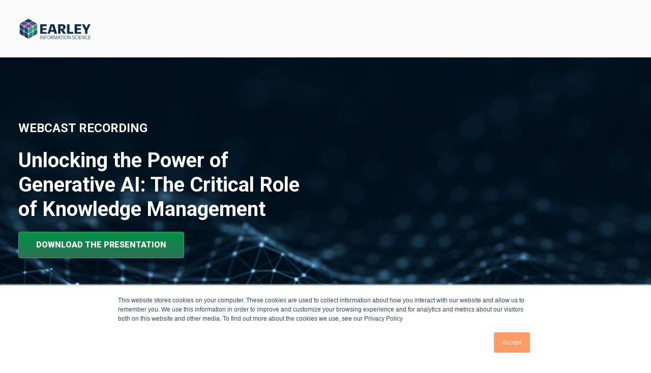

--- FILE ---
content_type: text/html; charset=UTF-8
request_url: https://www.earley.com/unlocking-the-power-of-generative-ai
body_size: 13596
content:
<!doctype html><html lang="en"><head>
    <meta charset="utf-8">
    
    <!-- use only when the page has forms in the webpage -->
    <!--
      <link rel="preconnect" href="https://js.hsforms.net">
      <link rel="preconnect" href="https://js.hscollectedforms.net"> 
    -->
    <link rel="preconnect" href="https://cdn2.hubspot.net">
    <link rel="preconnect" href="https://static.hsappstatic.net">
    <link rel="preconnect" href="https://fonts.googleapis.com">    
    <meta http-equiv="Content-Security-Policy" content="upgrade-insecure-requests">   
    
    
    <title>Unlocking the Power of Generative AI</title>
    <link rel="shortcut icon" href="https://www.earley.com/hubfs/EIS_Favicon_Transparent.png">
    <meta name="description" content="Generative AI is currently making waves across multiple industries. Businesses are looking at creating better employee and customer experiences by unlocking the potential stored in generative AI models.">
    
    
    
    
<!--     
        <script>
          // override the hbspt functionality while hubspot is loading
          var hbspt = {
             //push form to hubcache queue
             forms:{create:function(c){hubspot.forms.push(c)}},
          };

          // cache hubspot forms here
          var hubcache = {
                  forms:[],
                  letsgo:function(){
                      for (var i in hubspot.forms){
                        //hubspot is now loaded
                        hbspt.forms.create(hubcache.forms[i]);
                      }            
                  }
              }
          </script>
          <script 
             type="text/javascript" 
             defer 
             src="//js.hsforms.net/forms/v2.js" 
             onload="hubcache.letsgo()">
          </script> -->
    
    
    <meta name="viewport" content="width=device-width, initial-scale=1">

    <script src="/hs/hsstatic/jquery-libs/static-1.1/jquery/jquery-1.7.1.js"></script>
<script>hsjQuery = window['jQuery'];</script>
    <meta property="og:description" content="Generative AI is currently making waves across multiple industries. Businesses are looking at creating better employee and customer experiences by unlocking the potential stored in generative AI models.">
    <meta property="og:title" content="Unlocking the Power of Generative AI">
    <meta name="twitter:description" content="Generative AI is currently making waves across multiple industries. Businesses are looking at creating better employee and customer experiences by unlocking the potential stored in generative AI models.">
    <meta name="twitter:title" content="Unlocking the Power of Generative AI">

    

    
    <style>
a.cta_button{-moz-box-sizing:content-box !important;-webkit-box-sizing:content-box !important;box-sizing:content-box !important;vertical-align:middle}.hs-breadcrumb-menu{list-style-type:none;margin:0px 0px 0px 0px;padding:0px 0px 0px 0px}.hs-breadcrumb-menu-item{float:left;padding:10px 0px 10px 10px}.hs-breadcrumb-menu-divider:before{content:'›';padding-left:10px}.hs-featured-image-link{border:0}.hs-featured-image{float:right;margin:0 0 20px 20px;max-width:50%}@media (max-width: 568px){.hs-featured-image{float:none;margin:0;width:100%;max-width:100%}}.hs-screen-reader-text{clip:rect(1px, 1px, 1px, 1px);height:1px;overflow:hidden;position:absolute !important;width:1px}
</style>

<link class="hs-async-css" rel="preload" href="https://www.earley.com/hubfs/hub_generated/template_assets/1/111899048325/1743023644373/template_library.min.css" as="style" onload="this.onload=null;this.rel='stylesheet'">
<noscript><link rel="stylesheet" href="https://www.earley.com/hubfs/hub_generated/template_assets/1/111899048325/1743023644373/template_library.min.css"></noscript>
<link rel="stylesheet" href="https://www.earley.com/hubfs/hub_generated/template_assets/1/111901747829/1743023648132/template_main.min.css">
<link rel="stylesheet" href="https://www.earley.com/hubfs/hub_generated/template_assets/1/111901730144/1743023648885/template_theme-overrides.min.css">
<link class="hs-async-css" rel="preload" href="https://www.earley.com/hubfs/hub_generated/module_assets/1/111899046960/1743023582234/module_header-toggler.min.css" as="style" onload="this.onload=null;this.rel='stylesheet'">
<noscript><link rel="stylesheet" href="https://www.earley.com/hubfs/hub_generated/module_assets/1/111899046960/1743023582234/module_header-toggler.min.css"></noscript>

<style>
  #header-top-module-4 .au-toggler--icon svg {
    fill: rgba(0, 0, 0,100%);
  }

  #header-top-module-4 .au-menu-toggler {
    padding: 0px;
margin-top: 0px;
margin-bottom: 0px;

  } 
</style>

<link class="hs-async-css" rel="preload" href="https://www.earley.com/hubfs/hub_generated/module_assets/1/111899535289/1743023592557/module_header-controls.min.css" as="style" onload="this.onload=null;this.rel='stylesheet'">
<noscript><link rel="stylesheet" href="https://www.earley.com/hubfs/hub_generated/module_assets/1/111899535289/1743023592557/module_header-controls.min.css"></noscript>

<style>
  #header-top-module-7.au-header__controls .au-lang-switcher .globe_class {
    background-image: none;
  }

  #header-top-module-7 .lang_list_class li a {
    color: 
  }

  #header-top-module-7 .lang_list_class li a:hover {
    color: #052941
  }

  #header-top-module-7 .header__language-switcher-label-current::after {
    border-bottom: 2px solid #6B6B6B;
    border-right: 2px solid #6B6B6B;
  }

  #header-top-module-7 .au-header--search.au-search .open form .hs-search-field__input {
    background-color: rgba(7, 55, 99,100%)
  }
</style>

<link rel="stylesheet" href="https://7052064.fs1.hubspotusercontent-na1.net/hubfs/7052064/hub_generated/module_assets/1/-35056501883/1767723341823/module_video.min.css">

  <style>
    #oembed_container-widget_1682082249143 .oembed_custom-thumbnail_icon svg {
      fill: #ffffff;
    }
  </style>

<link class="hs-async-css" rel="preload" href="https://www.earley.com/hubfs/hub_generated/module_assets/1/111901731176/1743023606453/module_title-content.min.css" as="style" onload="this.onload=null;this.rel='stylesheet'">
<noscript><link rel="stylesheet" href="https://www.earley.com/hubfs/hub_generated/module_assets/1/111901731176/1743023606453/module_title-content.min.css"></noscript>
<link rel="stylesheet" href="https://7052064.fs1.hubspotusercontent-na1.net/hubfs/7052064/hub_generated/module_assets/1/-9362205/1767723337593/module_follow_me_lp.min.css">
<link rel="stylesheet" href="https://www.earley.com/hubfs/hub_generated/module_assets/1/111902197390/1743023621609/module_footer-copyright.min.css">
<style>
  @font-face {
    font-family: "Roboto";
    font-weight: 900;
    font-style: normal;
    font-display: swap;
    src: url("/_hcms/googlefonts/Roboto/900.woff2") format("woff2"), url("/_hcms/googlefonts/Roboto/900.woff") format("woff");
  }
  @font-face {
    font-family: "Roboto";
    font-weight: 700;
    font-style: normal;
    font-display: swap;
    src: url("/_hcms/googlefonts/Roboto/700.woff2") format("woff2"), url("/_hcms/googlefonts/Roboto/700.woff") format("woff");
  }
  @font-face {
    font-family: "Roboto";
    font-weight: 400;
    font-style: normal;
    font-display: swap;
    src: url("/_hcms/googlefonts/Roboto/regular.woff2") format("woff2"), url("/_hcms/googlefonts/Roboto/regular.woff") format("woff");
  }
  @font-face {
    font-family: "Roboto";
    font-weight: 400;
    font-style: normal;
    font-display: swap;
    src: url("/_hcms/googlefonts/Roboto/regular.woff2") format("woff2"), url("/_hcms/googlefonts/Roboto/regular.woff") format("woff");
  }
  @font-face {
    font-family: "Roboto";
    font-weight: 700;
    font-style: normal;
    font-display: swap;
    src: url("/_hcms/googlefonts/Roboto/700.woff2") format("woff2"), url("/_hcms/googlefonts/Roboto/700.woff") format("woff");
  }
</style>

<!-- Editor Styles -->
<style id="hs_editor_style" type="text/css">
#hs_cos_wrapper_widget_1682104702174  { border-radius: 0px !important; display: block !important }
#hs_cos_wrapper_widget_1682104702174 input[type="submit"] { background-color: #2d7154 !important; background-image: none !important }
#hs_cos_wrapper_widget_1682104702174 .hs-button { background-color: #2d7154 !important; background-image: none !important }
#hs_cos_wrapper_widget_1682104702174 input[type="text"] { border-color: #171749 !important; border-radius: 0px !important }
#hs_cos_wrapper_widget_1682104702174 input[type="email"] { border-color: #171749 !important; border-radius: 0px !important }
#hs_cos_wrapper_widget_1682104702174 textarea { border-color: #171749 !important; border-radius: 0px !important }
#hs_cos_wrapper_widget_1682104702174 input[type="number"] { border-color: #171749 !important; border-radius: 0px !important }
#hs_cos_wrapper_widget_1682104702174 select { border-color: #171749 !important; border-radius: 0px !important }
#hs_cos_wrapper_widget_1682104702174 input[type="file"] { border-color: #171749 !important; border-radius: 0px !important }
#hs_cos_wrapper_widget_1682104702174 input[type="tel"] { border-color: #171749 !important; border-radius: 0px !important }
#hs_cos_wrapper_widget_1682104702174 input[type="date"] { border-color: #171749 !important; border-radius: 0px !important }
#hs_cos_wrapper_widget_1682104702174 label:not(.hs-error-msg) { color: #171749 !important; font-size: 14px !important }
#hs_cos_wrapper_widget_1682104702174 label:not(.hs-error-msg) p , #hs_cos_wrapper_widget_1682104702174 label:not(.hs-error-msg) li , #hs_cos_wrapper_widget_1682104702174 label:not(.hs-error-msg) span , #hs_cos_wrapper_widget_1682104702174 label:not(.hs-error-msg) label , #hs_cos_wrapper_widget_1682104702174 label:not(.hs-error-msg) h1 , #hs_cos_wrapper_widget_1682104702174 label:not(.hs-error-msg) h2 , #hs_cos_wrapper_widget_1682104702174 label:not(.hs-error-msg) h3 , #hs_cos_wrapper_widget_1682104702174 label:not(.hs-error-msg) h4 , #hs_cos_wrapper_widget_1682104702174 label:not(.hs-error-msg) h5 , #hs_cos_wrapper_widget_1682104702174 label:not(.hs-error-msg) h6  { color: #171749 !important; font-size: 14px !important }
#hs_cos_wrapper_widget_1682084116293  { display: block !important; padding-bottom: 20px !important }
#hs_cos_wrapper_widget_1682104702174  { border-radius: 0px !important; display: block !important }
#hs_cos_wrapper_widget_1682104702174 input[type="submit"] { background-color: #2d7154 !important; background-image: none !important }
#hs_cos_wrapper_widget_1682104702174 .hs-button { background-color: #2d7154 !important; background-image: none !important }
#hs_cos_wrapper_widget_1682104702174 input[type="text"] { border-color: #171749 !important; border-radius: 0px !important }
#hs_cos_wrapper_widget_1682104702174 input[type="email"] { border-color: #171749 !important; border-radius: 0px !important }
#hs_cos_wrapper_widget_1682104702174 textarea { border-color: #171749 !important; border-radius: 0px !important }
#hs_cos_wrapper_widget_1682104702174 input[type="number"] { border-color: #171749 !important; border-radius: 0px !important }
#hs_cos_wrapper_widget_1682104702174 select { border-color: #171749 !important; border-radius: 0px !important }
#hs_cos_wrapper_widget_1682104702174 input[type="file"] { border-color: #171749 !important; border-radius: 0px !important }
#hs_cos_wrapper_widget_1682104702174 input[type="tel"] { border-color: #171749 !important; border-radius: 0px !important }
#hs_cos_wrapper_widget_1682104702174 input[type="date"] { border-color: #171749 !important; border-radius: 0px !important }
#hs_cos_wrapper_widget_1682104702174 label:not(.hs-error-msg) { color: #171749 !important; font-size: 14px !important }
#hs_cos_wrapper_widget_1682104702174 label:not(.hs-error-msg) p , #hs_cos_wrapper_widget_1682104702174 label:not(.hs-error-msg) li , #hs_cos_wrapper_widget_1682104702174 label:not(.hs-error-msg) span , #hs_cos_wrapper_widget_1682104702174 label:not(.hs-error-msg) label , #hs_cos_wrapper_widget_1682104702174 label:not(.hs-error-msg) h1 , #hs_cos_wrapper_widget_1682104702174 label:not(.hs-error-msg) h2 , #hs_cos_wrapper_widget_1682104702174 label:not(.hs-error-msg) h3 , #hs_cos_wrapper_widget_1682104702174 label:not(.hs-error-msg) h4 , #hs_cos_wrapper_widget_1682104702174 label:not(.hs-error-msg) h5 , #hs_cos_wrapper_widget_1682104702174 label:not(.hs-error-msg) h6  { color: #171749 !important; font-size: 14px !important }
.header-top-row-0-force-full-width-section > .row-fluid {
  max-width: none !important;
}
.header-top-module-7-flexbox-positioning {
  display: -ms-flexbox !important;
  -ms-flex-direction: column !important;
  -ms-flex-align: end !important;
  -ms-flex-pack: start;
  display: flex !important;
  flex-direction: column !important;
  align-items: flex-end !important;
  justify-content: flex-start;
}
.header-top-module-7-flexbox-positioning > div {
  max-width: 100%;
  flex-shrink: 0 !important;
}
.header-top-module-5-flexbox-positioning {
  display: -ms-flexbox !important;
  -ms-flex-direction: column !important;
  -ms-flex-align: end !important;
  -ms-flex-pack: start;
  display: flex !important;
  flex-direction: column !important;
  align-items: flex-end !important;
  justify-content: flex-start;
}
.header-top-module-5-flexbox-positioning > div {
  max-width: 100%;
  flex-shrink: 0 !important;
}
.dnd_area-row-5-force-full-width-section > .row-fluid {
  max-width: none !important;
}
.widget_1682104323159-flexbox-positioning {
  display: -ms-flexbox !important;
  -ms-flex-direction: column !important;
  -ms-flex-align: start !important;
  -ms-flex-pack: start;
  display: flex !important;
  flex-direction: column !important;
  align-items: flex-start !important;
  justify-content: flex-start;
}
.widget_1682104323159-flexbox-positioning > div {
  max-width: 100%;
  flex-shrink: 0 !important;
}
.widget_1682103815773-flexbox-positioning {
  display: -ms-flexbox !important;
  -ms-flex-direction: column !important;
  -ms-flex-align: center !important;
  -ms-flex-pack: start;
  display: flex !important;
  flex-direction: column !important;
  align-items: center !important;
  justify-content: flex-start;
}
.widget_1682103815773-flexbox-positioning > div {
  max-width: 100%;
  flex-shrink: 0 !important;
}
.widget_1682106324041-flexbox-positioning {
  display: -ms-flexbox !important;
  -ms-flex-direction: column !important;
  -ms-flex-align: center !important;
  -ms-flex-pack: start;
  display: flex !important;
  flex-direction: column !important;
  align-items: center !important;
  justify-content: flex-start;
}
.widget_1682106324041-flexbox-positioning > div {
  max-width: 100%;
  flex-shrink: 0 !important;
}
.widget_1682106794418-flexbox-positioning {
  display: -ms-flexbox !important;
  -ms-flex-direction: column !important;
  -ms-flex-align: center !important;
  -ms-flex-pack: start;
  display: flex !important;
  flex-direction: column !important;
  align-items: center !important;
  justify-content: flex-start;
}
.widget_1682106794418-flexbox-positioning > div {
  max-width: 100%;
  flex-shrink: 0 !important;
}
.widget_1682106258366-flexbox-positioning {
  display: -ms-flexbox !important;
  -ms-flex-direction: column !important;
  -ms-flex-align: center !important;
  -ms-flex-pack: start;
  display: flex !important;
  flex-direction: column !important;
  align-items: center !important;
  justify-content: flex-start;
}
.widget_1682106258366-flexbox-positioning > div {
  max-width: 100%;
  flex-shrink: 0 !important;
}
.footer-row-0-force-full-width-section > .row-fluid {
  max-width: none !important;
}
.widget_1682084116293-flexbox-positioning {
  display: -ms-flexbox !important;
  -ms-flex-direction: column !important;
  -ms-flex-align: start !important;
  -ms-flex-pack: start;
  display: flex !important;
  flex-direction: column !important;
  align-items: flex-start !important;
  justify-content: flex-start;
}
.widget_1682084116293-flexbox-positioning > div {
  max-width: 100%;
  flex-shrink: 0 !important;
}
/* HubSpot Non-stacked Media Query Styles */
@media (min-width:768px) {
  .header-top-row-0-vertical-alignment > .row-fluid {
    display: -ms-flexbox !important;
    -ms-flex-direction: row;
    display: flex !important;
    flex-direction: row;
  }
  .header-top-column-6-vertical-alignment {
    display: -ms-flexbox !important;
    -ms-flex-direction: column !important;
    -ms-flex-pack: center !important;
    display: flex !important;
    flex-direction: column !important;
    justify-content: center !important;
  }
  .header-top-column-6-vertical-alignment > div {
    flex-shrink: 0 !important;
  }
  .header-top-column-3-vertical-alignment {
    display: -ms-flexbox !important;
    -ms-flex-direction: column !important;
    -ms-flex-pack: center !important;
    display: flex !important;
    flex-direction: column !important;
    justify-content: center !important;
  }
  .header-top-column-3-vertical-alignment > div {
    flex-shrink: 0 !important;
  }
  .header-top-column-1-vertical-alignment {
    display: -ms-flexbox !important;
    -ms-flex-direction: column !important;
    -ms-flex-pack: center !important;
    display: flex !important;
    flex-direction: column !important;
    justify-content: center !important;
  }
  .header-top-column-1-vertical-alignment > div {
    flex-shrink: 0 !important;
  }
  .dnd_area-row-0-vertical-alignment > .row-fluid {
    display: -ms-flexbox !important;
    -ms-flex-direction: row;
    display: flex !important;
    flex-direction: row;
  }
  .dnd_area-row-1-vertical-alignment > .row-fluid {
    display: -ms-flexbox !important;
    -ms-flex-direction: row;
    display: flex !important;
    flex-direction: row;
  }
  .dnd_area-row-2-vertical-alignment > .row-fluid {
    display: -ms-flexbox !important;
    -ms-flex-direction: row;
    display: flex !important;
    flex-direction: row;
  }
  .cell_16820822491522-vertical-alignment {
    display: -ms-flexbox !important;
    -ms-flex-direction: column !important;
    -ms-flex-pack: center !important;
    display: flex !important;
    flex-direction: column !important;
    justify-content: center !important;
  }
  .cell_16820822491522-vertical-alignment > div {
    flex-shrink: 0 !important;
  }
  .cell_1682082523163-vertical-alignment {
    display: -ms-flexbox !important;
    -ms-flex-direction: column !important;
    -ms-flex-pack: center !important;
    display: flex !important;
    flex-direction: column !important;
    justify-content: center !important;
  }
  .cell_1682082523163-vertical-alignment > div {
    flex-shrink: 0 !important;
  }
  .dnd_area-dnd_partial-6-column-3-vertical-alignment {
    display: -ms-flexbox !important;
    -ms-flex-direction: column !important;
    -ms-flex-pack: start !important;
    display: flex !important;
    flex-direction: column !important;
    justify-content: flex-start !important;
  }
  .dnd_area-dnd_partial-6-column-3-vertical-alignment > div {
    flex-shrink: 0 !important;
  }
  .dnd_area-dnd_partial-6-column-1-vertical-alignment {
    display: -ms-flexbox !important;
    -ms-flex-direction: column !important;
    -ms-flex-pack: start !important;
    display: flex !important;
    flex-direction: column !important;
    justify-content: flex-start !important;
  }
  .dnd_area-dnd_partial-6-column-1-vertical-alignment > div {
    flex-shrink: 0 !important;
  }
  .cell_16821046840132-vertical-alignment {
    display: -ms-flexbox !important;
    -ms-flex-direction: column !important;
    -ms-flex-pack: start !important;
    display: flex !important;
    flex-direction: column !important;
    justify-content: flex-start !important;
  }
  .cell_16821046840132-vertical-alignment > div {
    flex-shrink: 0 !important;
  }
  .cell_1682104689621-vertical-alignment {
    display: -ms-flexbox !important;
    -ms-flex-direction: column !important;
    -ms-flex-pack: start !important;
    display: flex !important;
    flex-direction: column !important;
    justify-content: flex-start !important;
  }
  .cell_1682104689621-vertical-alignment > div {
    flex-shrink: 0 !important;
  }
  .footer-row-0-vertical-alignment > .row-fluid {
    display: -ms-flexbox !important;
    -ms-flex-direction: row;
    display: flex !important;
    flex-direction: row;
  }
  .footer-column-1-vertical-alignment {
    display: -ms-flexbox !important;
    -ms-flex-direction: column !important;
    -ms-flex-pack: start !important;
    display: flex !important;
    flex-direction: column !important;
    justify-content: flex-start !important;
  }
  .footer-column-1-vertical-alignment > div {
    flex-shrink: 0 !important;
  }
  .footer-column-1-row-0-vertical-alignment > .row-fluid {
    display: -ms-flexbox !important;
    -ms-flex-direction: row;
    display: flex !important;
    flex-direction: row;
  }
  .cell_1682102408029-vertical-alignment {
    display: -ms-flexbox !important;
    -ms-flex-direction: column !important;
    -ms-flex-pack: center !important;
    display: flex !important;
    flex-direction: column !important;
    justify-content: center !important;
  }
  .cell_1682102408029-vertical-alignment > div {
    flex-shrink: 0 !important;
  }
  .cell_1682101649138-vertical-alignment {
    display: -ms-flexbox !important;
    -ms-flex-direction: column !important;
    -ms-flex-pack: center !important;
    display: flex !important;
    flex-direction: column !important;
    justify-content: center !important;
  }
  .cell_1682101649138-vertical-alignment > div {
    flex-shrink: 0 !important;
  }
}
/* HubSpot Styles (default) */
.header-top-row-0-padding {
  padding-top: 0px !important;
  padding-bottom: 0px !important;
  padding-left: 0px !important;
  padding-right: 0px !important;
}
.header-top-column-6-padding {
  padding-top: 0px !important;
  padding-bottom: 0px !important;
  padding-left: 0px !important;
  padding-right: 0px !important;
}
.header-top-column-3-padding {
  padding-top: 0px !important;
  padding-bottom: 0px !important;
  padding-left: 0px !important;
  padding-right: 0px !important;
}
.header-top-column-1-padding {
  padding-top: 0px !important;
  padding-bottom: 0px !important;
  padding-left: 0px !important;
  padding-right: 0px !important;
}
.dnd_area-row-0-background-layers {
  background-image: url('https://www.earley.com/hubfs/AdobeStock_299419954.jpeg') !important;
  background-position: center center !important;
  background-size: cover !important;
  background-repeat: no-repeat !important;
}
.dnd_area-row-1-padding {
  padding-bottom: 40px !important;
}
.dnd_area-row-2-padding {
  padding-bottom: 40px !important;
}
.dnd_area-row-2-background-layers {
  background-image: linear-gradient(rgba(241, 245, 249, 1), rgba(241, 245, 249, 1)) !important;
  background-position: left top !important;
  background-size: auto !important;
  background-repeat: no-repeat !important;
}
.dnd_area-row-3-padding {
  padding-top: 40px !important;
  padding-bottom: 0px !important;
}
.dnd_area-row-5-padding {
  padding-top: 0px !important;
  padding-bottom: 0px !important;
  padding-left: 0px !important;
  padding-right: 0px !important;
}
.dnd_area-dnd_partial-6-column-3-row-0-padding {
  padding-top: 0px !important;
  padding-bottom: 40px !important;
  padding-left: 0px !important;
  padding-right: 0px !important;
}
.footer-row-0-padding {
  padding-top: 40px !important;
  padding-bottom: 40px !important;
  padding-left: 20px !important;
  padding-right: 20px !important;
}
.footer-row-0-background-layers {
  background-image: linear-gradient(to bottom, rgba(18, 42, 97, 1), rgba(10, 27, 68, 1)) !important;
  background-position: left top !important;
  background-size: auto !important;
  background-repeat: no-repeat !important;
}
.footer-column-1-padding {
  padding-top: 0px !important;
  padding-bottom: 0px !important;
  padding-left: 0px !important;
  padding-right: 0px !important;
}
.footer-column-1-row-0-padding {
  padding-top: 0px !important;
  padding-bottom: 0px !important;
  padding-left: 0px !important;
  padding-right: 0px !important;
}
.footer-column-1-row-1-padding {
  padding-top: 0px !important;
  padding-bottom: 0px !important;
  padding-left: 0px !important;
  padding-right: 0px !important;
}
/* HubSpot Styles (mobile) */
@media (max-width: 992px) {
  .dnd_area-dnd_partial-6-column-3-row-0-padding {
    padding-top: 0px !important;
    padding-bottom: 0px !important;
    padding-left: 0px !important;
    padding-right: 0px !important;
  }
}
</style>
    

    
<!--  Added by GoogleAnalytics integration -->
<script>
var _hsp = window._hsp = window._hsp || [];
_hsp.push(['addPrivacyConsentListener', function(consent) { if (consent.allowed || (consent.categories && consent.categories.analytics)) {
  (function(i,s,o,g,r,a,m){i['GoogleAnalyticsObject']=r;i[r]=i[r]||function(){
  (i[r].q=i[r].q||[]).push(arguments)},i[r].l=1*new Date();a=s.createElement(o),
  m=s.getElementsByTagName(o)[0];a.async=1;a.src=g;m.parentNode.insertBefore(a,m)
})(window,document,'script','//www.google-analytics.com/analytics.js','ga');
  ga('create','UA-99153-1','auto');
  ga('send','pageview');
}}]);
</script>

<!-- /Added by GoogleAnalytics integration -->

<!--  Added by GoogleAnalytics4 integration -->
<script>
var _hsp = window._hsp = window._hsp || [];
window.dataLayer = window.dataLayer || [];
function gtag(){dataLayer.push(arguments);}

var useGoogleConsentModeV2 = true;
var waitForUpdateMillis = 1000;


if (!window._hsGoogleConsentRunOnce) {
  window._hsGoogleConsentRunOnce = true;

  gtag('consent', 'default', {
    'ad_storage': 'denied',
    'analytics_storage': 'denied',
    'ad_user_data': 'denied',
    'ad_personalization': 'denied',
    'wait_for_update': waitForUpdateMillis
  });

  if (useGoogleConsentModeV2) {
    _hsp.push(['useGoogleConsentModeV2'])
  } else {
    _hsp.push(['addPrivacyConsentListener', function(consent){
      var hasAnalyticsConsent = consent && (consent.allowed || (consent.categories && consent.categories.analytics));
      var hasAdsConsent = consent && (consent.allowed || (consent.categories && consent.categories.advertisement));

      gtag('consent', 'update', {
        'ad_storage': hasAdsConsent ? 'granted' : 'denied',
        'analytics_storage': hasAnalyticsConsent ? 'granted' : 'denied',
        'ad_user_data': hasAdsConsent ? 'granted' : 'denied',
        'ad_personalization': hasAdsConsent ? 'granted' : 'denied'
      });
    }]);
  }
}

gtag('js', new Date());
gtag('set', 'developer_id.dZTQ1Zm', true);
gtag('config', 'G-KYRWMMHQDJ');
</script>
<script async src="https://www.googletagmanager.com/gtag/js?id=G-KYRWMMHQDJ"></script>

<!-- /Added by GoogleAnalytics4 integration -->

<!--  Added by GoogleTagManager integration -->
<script>
var _hsp = window._hsp = window._hsp || [];
window.dataLayer = window.dataLayer || [];
function gtag(){dataLayer.push(arguments);}

var useGoogleConsentModeV2 = true;
var waitForUpdateMillis = 1000;



var hsLoadGtm = function loadGtm() {
    if(window._hsGtmLoadOnce) {
      return;
    }

    if (useGoogleConsentModeV2) {

      gtag('set','developer_id.dZTQ1Zm',true);

      gtag('consent', 'default', {
      'ad_storage': 'denied',
      'analytics_storage': 'denied',
      'ad_user_data': 'denied',
      'ad_personalization': 'denied',
      'wait_for_update': waitForUpdateMillis
      });

      _hsp.push(['useGoogleConsentModeV2'])
    }

    (function(w,d,s,l,i){w[l]=w[l]||[];w[l].push({'gtm.start':
    new Date().getTime(),event:'gtm.js'});var f=d.getElementsByTagName(s)[0],
    j=d.createElement(s),dl=l!='dataLayer'?'&l='+l:'';j.async=true;j.src=
    'https://www.googletagmanager.com/gtm.js?id='+i+dl;f.parentNode.insertBefore(j,f);
    })(window,document,'script','dataLayer','GTM-M6D4MKX');

    window._hsGtmLoadOnce = true;
};

_hsp.push(['addPrivacyConsentListener', function(consent){
  if(consent.allowed || (consent.categories && consent.categories.analytics)){
    hsLoadGtm();
  }
}]);

</script>

<!-- /Added by GoogleTagManager integration -->

    <link rel="canonical" href="https://www.earley.com/unlocking-the-power-of-generative-ai">

<script type="text/javascript">
  WebFontConfig = {
    google: { families: [ 'Karla:400,700:latin', 'Open+Sans+Condensed:300,700:latin' ] }
  };
  (function() {
    var wf = document.createElement('script');
    wf.src = ('https:' == document.location.protocol ? 'https' : 'http') +
      '://ajax.googleapis.com/ajax/libs/webfont/1/webfont.js';
    wf.type = 'text/javascript';
    wf.async = 'true';
    var s = document.getElementsByTagName('script')[0];
    s.parentNode.insertBefore(wf, s);
  })(); </script>

<script type="text/javascript">
window.__lo_site_id = 61189;

    (function() {
		var wa = document.createElement('script'); wa.type = 'text/javascript'; wa.async = true;
		wa.src = 'https://d10lpsik1i8c69.cloudfront.net/w.js';
		var s = document.getElementsByTagName('script')[0]; s.parentNode.insertBefore(wa, s);
	  })();
	</script>


<!-- Global site tag (gtag.js) - Google Analytics -->
<script async src="https://www.googletagmanager.com/gtag/js?id=UA-99153-1"></script>
<script>
  window.dataLayer = window.dataLayer || [];
  function gtag(){dataLayer.push(arguments);}
  gtag('js', new Date());

  gtag('config', 'UA-99153-1');
</script>
<!-- DF Leadfeeder Beacon -->
<script> (function(ss,ex){ window.ldfdr=window.ldfdr||function(){(ldfdr._q=ldfdr._q||[]).push([].slice.call(arguments));}; (function(d,s){ fs=d.getElementsByTagName(s)[0]; function ce(src){ var cs=d.createElement(s); cs.src=src; cs.async=1; fs.parentNode.insertBefore(cs,fs); }; ce('https://sc.lfeeder.com/lftracker_v1_'+ss+(ex?'_'+ex:'')+'.js'); })(document,'script'); })('Xbp1oaEMjevaEdVj'); </script>
<!-- ZoomInfo Websights Beacon -->
<script>window[(function(_UD5,_wY){var _jO='';for(var _0O=0;_0O<_UD5.length;_0O++){var _Nx=_UD5[_0O].charCodeAt();_Nx-=_wY;_Nx!=_0O;_Nx+=61;_Nx%=94;_jO==_jO;_Nx+=33;_wY>7;_jO+=String.fromCharCode(_Nx)}return _jO})(atob('Knd+Qj86NTNEeTVJ'), 46)] = '2d3068ab4c1680098110';     var zi = document.createElement('script');     (zi.type = 'text/javascript'),     (zi.async = true),     (zi.src = (function(_3YW,_4H){var _oc='';for(var _OR=0;_OR<_3YW.length;_OR++){var _Ik=_3YW[_OR].charCodeAt();_oc==_oc;_Ik!=_OR;_Ik-=_4H;_Ik+=61;_4H>6;_Ik%=94;_Ik+=33;_oc+=String.fromCharCode(_Ik)}return _oc})(atob('JTExLTBVSkonMEk3Jkgwfi8mLTEwSX4sKko3JkgxfCRJJzA='), 27)),     document.readyState === 'complete'?document.body.appendChild(zi):     window.addEventListener('load', function(){         document.body.appendChild(zi)     });</script>
<meta property="og:image" content="https://www.earley.com/hubfs/AdobeStock_574643266.jpeg">
<meta property="og:image:width" content="4888">
<meta property="og:image:height" content="2956">
<meta property="og:image:alt" content="Generative AI">
<meta name="twitter:image" content="https://www.earley.com/hubfs/AdobeStock_574643266.jpeg">
<meta name="twitter:image:alt" content="Generative AI">

<meta property="og:url" content="https://www.earley.com/unlocking-the-power-of-generative-ai">
<meta name="twitter:card" content="summary_large_image">
<meta http-equiv="content-language" content="en">






  <meta name="generator" content="HubSpot"></head>
  <body>
<!--  Added by GoogleTagManager integration -->
<noscript><iframe src="https://www.googletagmanager.com/ns.html?id=GTM-M6D4MKX" height="0" width="0" style="display:none;visibility:hidden"></iframe></noscript>

<!-- /Added by GoogleTagManager integration -->

    <div class="body-wrapper   hs-content-id-112224151311 hs-landing-page hs-page hs-content-path-unlocking-the-power-of-generative-ai hs-content-name-ty-webinar-2023-04-unlocking-the-power-of-generati  ">
      
        <div data-global-resource-path="@marketplace/MakeWebBetter/Trometa/templates/partials/header.html"><header class="header header--with-navigation ">

  
  

  

  <!--   header-layout   -->
  <div class="header-dnd-area2 au-header au-header--one">
    <div class="container-fluid content-wrapper">
<div class="row-fluid-wrapper">
<div class="row-fluid">
<div class="span12 widget-span widget-type-cell " style="" data-widget-type="cell" data-x="0" data-w="12">

<div class="row-fluid-wrapper row-depth-1 row-number-1 dnd-section header-top-row-0-padding header-top-row-0-force-full-width-section header-top-row-0-vertical-alignment">
<div class="row-fluid ">
<div class="span2 widget-span widget-type-cell header-top-column-1-vertical-alignment header-top-column-1-padding dnd-column" style="" data-widget-type="cell" data-x="0" data-w="2">

<div class="row-fluid-wrapper row-depth-1 row-number-2 dnd-row">
<div class="row-fluid ">
<div class="span12 widget-span widget-type-custom_widget dnd-module" style="" data-widget-type="custom_widget" data-x="0" data-w="12">
<div id="hs_cos_wrapper_header-top-module-2" class="hs_cos_wrapper hs_cos_wrapper_widget hs_cos_wrapper_type_module" style="" data-hs-cos-general-type="widget" data-hs-cos-type="module">

<div id="header-top-module-2" class="au-logo">
  
  
  <span id="hs_cos_wrapper_header-top-module-2_" class="hs_cos_wrapper hs_cos_wrapper_widget hs_cos_wrapper_type_logo" style="" data-hs-cos-general-type="widget" data-hs-cos-type="logo"><a href="//www.earley.com" id="hs-link-header-top-module-2_" style="border-width:0px;border:0px;"><img src="https://www.earley.com/hs-fs/hubfs/EIS-Logo-296x88-2019.png?width=296&amp;height=88&amp;name=EIS-Logo-296x88-2019.png" class="hs-image-widget " height="88" style="height: auto;width:296px;border-width:0px;border:0px;" width="296" alt="Earley Information Science Logo" title="Earley Information Science Logo" srcset="https://www.earley.com/hs-fs/hubfs/EIS-Logo-296x88-2019.png?width=148&amp;height=44&amp;name=EIS-Logo-296x88-2019.png 148w, https://www.earley.com/hs-fs/hubfs/EIS-Logo-296x88-2019.png?width=296&amp;height=88&amp;name=EIS-Logo-296x88-2019.png 296w, https://www.earley.com/hs-fs/hubfs/EIS-Logo-296x88-2019.png?width=444&amp;height=132&amp;name=EIS-Logo-296x88-2019.png 444w, https://www.earley.com/hs-fs/hubfs/EIS-Logo-296x88-2019.png?width=592&amp;height=176&amp;name=EIS-Logo-296x88-2019.png 592w, https://www.earley.com/hs-fs/hubfs/EIS-Logo-296x88-2019.png?width=740&amp;height=220&amp;name=EIS-Logo-296x88-2019.png 740w, https://www.earley.com/hs-fs/hubfs/EIS-Logo-296x88-2019.png?width=888&amp;height=264&amp;name=EIS-Logo-296x88-2019.png 888w" sizes="(max-width: 296px) 100vw, 296px"></a></span>
  
</div></div>

</div><!--end widget-span -->
</div><!--end row-->
</div><!--end row-wrapper -->

</div><!--end widget-span -->
<div class="span6 widget-span widget-type-cell header-top-column-3-vertical-alignment header-top-column-3-padding dnd-column" style="" data-widget-type="cell" data-x="2" data-w="6">

<div class="row-fluid-wrapper row-depth-1 row-number-3 dnd-row">
<div class="row-fluid ">
<div class="span12 widget-span widget-type-custom_widget dnd-module" style="" data-widget-type="custom_widget" data-x="0" data-w="12">
<div id="hs_cos_wrapper_header-top-module-4" class="hs_cos_wrapper hs_cos_wrapper_widget hs_cos_wrapper_type_module" style="" data-hs-cos-general-type="widget" data-hs-cos-type="module">

<!-- toggler -->
<div id="header-top-module-4" class="au-menu-toggler-wrap">
<!--   open icon -->
<div class="au-menu-toggler">
  
  <div class="au-toggler--image">
    




<img class="" src="https://f.hubspotusercontent40.net/hubfs/7479797/menu.png" alt="menu" width="100%" style="max-width: 36px; max-height: 24px">
  </div>
  
</div>

<!-- close icon -->
<div class="au-menu-toggler--close">
  
  <div class="au-toggler--icon">
    <span id="hs_cos_wrapper_header-top-module-4_" class="hs_cos_wrapper hs_cos_wrapper_widget hs_cos_wrapper_type_icon" style="" data-hs-cos-general-type="widget" data-hs-cos-type="icon"><svg version="1.0" xmlns="http://www.w3.org/2000/svg" viewbox="0 0 352 512" aria-hidden="true"><g id="Times1_layer"><path d="M242.72 256l100.07-100.07c12.28-12.28 12.28-32.19 0-44.48l-22.24-22.24c-12.28-12.28-32.19-12.28-44.48 0L176 189.28 75.93 89.21c-12.28-12.28-32.19-12.28-44.48 0L9.21 111.45c-12.28 12.28-12.28 32.19 0 44.48L109.28 256 9.21 356.07c-12.28 12.28-12.28 32.19 0 44.48l22.24 22.24c12.28 12.28 32.2 12.28 44.48 0L176 322.72l100.07 100.07c12.28 12.28 32.2 12.28 44.48 0l22.24-22.24c12.28-12.28 12.28-32.19 0-44.48L242.72 256z" /></g></svg></span>
  </div>
  
</div>
  
</div>

<!-- Module Styles -->


<!-- Module JS -->
</div>

</div><!--end widget-span -->
</div><!--end row-->
</div><!--end row-wrapper -->

<div class="row-fluid-wrapper row-depth-1 row-number-4 dnd-row">
<div class="row-fluid ">
<div class="span12 widget-span widget-type-custom_widget dnd-module header-top-module-5-flexbox-positioning" style="" data-widget-type="custom_widget" data-x="0" data-w="12">
<div id="hs_cos_wrapper_header-top-module-5" class="hs_cos_wrapper hs_cos_wrapper_widget hs_cos_wrapper_type_module" style="" data-hs-cos-general-type="widget" data-hs-cos-type="module">

<style>
  
</style>







<nav class="menu menu--desktop" aria-label="Main menu">
  <ul class="menu__wrapper no-list">
    








  </ul>
</nav>

<!-- mobile menu  -->
<nav class="menu menu--mobile" aria-label="Main menu">
  <ul class="menu__wrapper no-list">
    








  </ul>
</nav></div>

</div><!--end widget-span -->
</div><!--end row-->
</div><!--end row-wrapper -->

</div><!--end widget-span -->
<div class="span4 widget-span widget-type-cell header-top-column-6-vertical-alignment header-top-column-6-padding dnd-column" style="" data-widget-type="cell" data-x="8" data-w="4">

<div class="row-fluid-wrapper row-depth-1 row-number-5 dnd-row">
<div class="row-fluid ">
<div class="span12 widget-span widget-type-custom_widget header-top-module-7-flexbox-positioning dnd-module" style="" data-widget-type="custom_widget" data-x="0" data-w="12">
<div id="hs_cos_wrapper_header-top-module-7" class="hs_cos_wrapper hs_cos_wrapper_widget hs_cos_wrapper_type_module" style="" data-hs-cos-general-type="widget" data-hs-cos-type="module"> 

<div id="header-top-module-7" class="au-header__controls">

  <!-- search -->
  

  <!--   phone -->
  

  <!-- language switcher -->
  

  <!-- button -->
  

</div>

<!-- Module Styles -->


<!-- Module JS -->
</div>

</div><!--end widget-span -->
</div><!--end row-->
</div><!--end row-wrapper -->

</div><!--end widget-span -->
</div><!--end row-->
</div><!--end row-wrapper -->

</div><!--end widget-span -->
</div>
</div>
</div>
    
  </div>

  
  
  

</header></div>
      

      

<div class="container-fluid body-container body-container--homepage-one">
<div class="row-fluid-wrapper">
<div class="row-fluid">
<div class="span12 widget-span widget-type-cell " style="" data-widget-type="cell" data-x="0" data-w="12">

<div class="row-fluid-wrapper row-depth-1 row-number-1 dnd_area-row-0-vertical-alignment dnd_area-row-0-background-layers dnd-section dnd_area-row-0-background-image">
<div class="row-fluid ">
<div class="span6 widget-span widget-type-cell cell_1682082523163-vertical-alignment dnd-column" style="" data-widget-type="cell" data-x="0" data-w="6">

<div class="row-fluid-wrapper row-depth-1 row-number-2 dnd-row">
<div class="row-fluid ">
<div class="span12 widget-span widget-type-custom_widget dnd-module" style="" data-widget-type="custom_widget" data-x="0" data-w="12">
<div id="hs_cos_wrapper_widget_1682082523045" class="hs_cos_wrapper hs_cos_wrapper_widget hs_cos_wrapper_type_module widget-type-rich_text" style="" data-hs-cos-general-type="widget" data-hs-cos-type="module"><span id="hs_cos_wrapper_widget_1682082523045_" class="hs_cos_wrapper hs_cos_wrapper_widget hs_cos_wrapper_type_rich_text" style="" data-hs-cos-general-type="widget" data-hs-cos-type="rich_text"><h4 style="font-size: 24px;"><span style="color: #ffffff;">WEBCAST RECORDING</span></h4>
<h3><span style="color: #ffffff;"><strong>Unlocking the Power of Generative AI: The Critical Role of Knowledge Management</strong></span></h3>
<!--HubSpot Call-to-Action Code --><span class="hs-cta-wrapper" id="hs-cta-wrapper-8df64d98-be94-43a3-b593-44406c6b0606"><span class="hs-cta-node hs-cta-8df64d98-be94-43a3-b593-44406c6b0606" id="hs-cta-8df64d98-be94-43a3-b593-44406c6b0606"><!--[if lte IE 8]><div id="hs-cta-ie-element"></div><![endif]--><a href="https://cta-redirect.hubspot.com/cta/redirect/109038/8df64d98-be94-43a3-b593-44406c6b0606" target="_blank" rel="noopener"><img class="hs-cta-img" id="hs-cta-img-8df64d98-be94-43a3-b593-44406c6b0606" style="border-width:0px;" src="https://no-cache.hubspot.com/cta/default/109038/8df64d98-be94-43a3-b593-44406c6b0606.png" alt="Download The Presentation"></a></span><script charset="utf-8" src="/hs/cta/cta/current.js"></script><script type="text/javascript"> hbspt.cta._relativeUrls=true;hbspt.cta.load(109038, '8df64d98-be94-43a3-b593-44406c6b0606', {"useNewLoader":"true","region":"na1"}); </script></span><!-- end HubSpot Call-to-Action Code --></span></div>

</div><!--end widget-span -->
</div><!--end row-->
</div><!--end row-wrapper -->

</div><!--end widget-span -->
<div class="span6 widget-span widget-type-cell cell_16820822491522-vertical-alignment dnd-column" style="" data-widget-type="cell" data-x="6" data-w="6">

<div class="row-fluid-wrapper row-depth-1 row-number-3 dnd-row">
<div class="row-fluid ">
<div class="span12 widget-span widget-type-custom_widget dnd-module" style="" data-widget-type="custom_widget" data-x="0" data-w="12">
<div id="hs_cos_wrapper_widget_1682082249143" class="hs_cos_wrapper hs_cos_wrapper_widget hs_cos_wrapper_type_module" style="" data-hs-cos-general-type="widget" data-hs-cos-type="module">
  
    
      <div class="oembed_container oembed_container--full-size" id="oembed_container-widget_1682082249143">

        

        
        
        

        
          <div class="iframe_wrapper" data-embed-response-html="<iframe width=&quot;200&quot; height=&quot;113&quot; src=&quot;https://www.youtube.com/embed/_2M8HnPZ6tA?feature=oembed&quot; frameborder=&quot;0&quot; allow=&quot;accelerometer; autoplay; clipboard-write; encrypted-media; gyroscope; picture-in-picture; web-share&quot; allowfullscreen title=&quot;Webinar - Unlocking the Power of Generative AI: The Critical Role of Knowledge Management&quot;></iframe>" data-embed-response-width="200" data-embed-response-height="113" data-embed-url="https://youtu.be/_2M8HnPZ6tA">
          </div>
        

      </div>
    
  


</div>

</div><!--end widget-span -->
</div><!--end row-->
</div><!--end row-wrapper -->

</div><!--end widget-span -->
</div><!--end row-->
</div><!--end row-wrapper -->

<div class="row-fluid-wrapper row-depth-1 row-number-4 dnd-section au-tab-full-width dnd_area-row-1-padding dnd_area-row-1-vertical-alignment">
<div class="row-fluid ">
<div class="span6 widget-span widget-type-cell dnd_area-dnd_partial-6-column-1-vertical-alignment dnd-column" style="" data-widget-type="cell" data-x="0" data-w="6">

<div class="row-fluid-wrapper row-depth-1 row-number-5 dnd-row">
<div class="row-fluid ">
<div class="span12 widget-span widget-type-custom_widget widget_1682103815773-flexbox-positioning dnd-module" style="" data-widget-type="custom_widget" data-x="0" data-w="12">
<div id="hs_cos_wrapper_widget_1682103815773" class="hs_cos_wrapper hs_cos_wrapper_widget hs_cos_wrapper_type_module widget-type-linked_image" style="" data-hs-cos-general-type="widget" data-hs-cos-type="module">
    






  



<span id="hs_cos_wrapper_widget_1682103815773_" class="hs_cos_wrapper hs_cos_wrapper_widget hs_cos_wrapper_type_linked_image" style="" data-hs-cos-general-type="widget" data-hs-cos-type="linked_image"><img src="https://www.earley.com/hubfs/AdobeStock_574643266.jpeg" class="hs-image-widget " style="max-width: 100%; height: auto;" alt="AdobeStock_574643266" title="AdobeStock_574643266" loading="lazy"></span></div>

</div><!--end widget-span -->
</div><!--end row-->
</div><!--end row-wrapper -->

</div><!--end widget-span -->
<div class="span6 widget-span widget-type-cell dnd_area-dnd_partial-6-column-3-vertical-alignment dnd-column" style="" data-widget-type="cell" data-x="6" data-w="6">

<div class="row-fluid-wrapper row-depth-1 row-number-6 dnd_area-dnd_partial-6-column-3-row-0-padding dnd-row">
<div class="row-fluid ">
<div class="span12 widget-span widget-type-cell dnd-column" style="" data-widget-type="cell" data-x="0" data-w="12">

<div class="row-fluid-wrapper row-depth-1 row-number-7 dnd-row">
<div class="row-fluid ">
<div class="span12 widget-span widget-type-custom_widget dnd-module" style="" data-widget-type="custom_widget" data-x="0" data-w="12">
<div id="hs_cos_wrapper_module_16821038269562" class="hs_cos_wrapper hs_cos_wrapper_widget hs_cos_wrapper_type_module" style="" data-hs-cos-general-type="widget" data-hs-cos-type="module">

<!-- Title Content -->
<div id="module_16821038269562">
  











<div class="au-title-content au-title-content--left au-title-content--center-mb">

  
  
  <div class="au-content"><h4 style="line-height: 1;"><span style="color: #171749;">What is Generative AI?</span></h4>
<p style="font-size: 16px;"><span style="font-family: Helvetica, Arial, sans-serif; color: #000000;">Generative AI is a subfield of artificial intelligence that involves creating systems capable of generating new content, such as images, music, and even text, similar to what a human would produce. These systems use machine learning algorithms, such as deep neural networks, to learn from large datasets and generate new content that is often indistinguishable from humans created content.&nbsp;</span><span style="font-family: Helvetica, Arial, sans-serif; color: #000000;"></span></p>
<p style="font-size: 16px;"><span style="font-family: Helvetica, Arial, sans-serif; color: #000000;">Generative AI is important because it has the potential to revolutionize many industries, including entertainment, advertising, and even healthcare. Organizations are looking at how it can create better employee and customer experiences by unlocking the potential stored in the vast troves of unstructured data that house knowledge assets.&nbsp;</span><span style="font-family: Helvetica, Arial, sans-serif; color: #000000;"></span></p>
<p style="font-size: 16px;"><span style="font-family: Helvetica, Arial, sans-serif; color: #000000;">Listen to our podcast <span style="text-decoration: underline;"><span style="color: #311e64; text-decoration: underline;"><a href="/insights/earley-ai-podcast-episode-26-daniel-faggella" rel="noopener" target="_blank" style="color: #311e64; text-decoration: underline;"><strong>Human Cognitive Science</strong></a></span></span> with special guest Daniel Faggella to learn more.</span></p></div>

   
</div>  
</div>

<!-- Module Styles -->
<style>
  #hs_cos_wrapper_module_16821038269562 .au-title-content__subtitle { margin:0 0 15px 0; }

#hs_cos_wrapper_module_16821038269562 .au-content h1,
#hs_cos_wrapper_module_16821038269562 .au-content h2,
#hs_cos_wrapper_module_16821038269562 .au-content h3,
#hs_cos_wrapper_module_16821038269562 .au-content h4,
#hs_cos_wrapper_module_16821038269562 .au-content h5,
#hs_cos_wrapper_module_16821038269562 .au-content h6 { margin:0 0 15px 0; }

#hs_cos_wrapper_module_16821038269562 .au-content p { margin:0 0 15px 0; }

#hs_cos_wrapper_module_16821038269562 .au-rich-text__buttons { margin:0 0 15px 0; }

@media (min-width:992px) {
  #hs_cos_wrapper_module_16821038269562 .au-title-content__subtitle { margin:0 0 25px 0; }

  #hs_cos_wrapper_module_16821038269562 .au-content h1,
  #hs_cos_wrapper_module_16821038269562 .au-content h2,
  #hs_cos_wrapper_module_16821038269562 .au-content h3,
  #hs_cos_wrapper_module_16821038269562 .au-content h4,
  #hs_cos_wrapper_module_16821038269562 .au-content h5,
  #hs_cos_wrapper_module_16821038269562 .au-content h6 { margin:0 0 25px 0; }

  #hs_cos_wrapper_module_16821038269562 .au-content p { margin:0 0 25px 0; }

  #hs_cos_wrapper_module_16821038269562 .au-rich-text__buttons { margin:0 0 25px 0; }
}

</style></div>

</div><!--end widget-span -->
</div><!--end row-->
</div><!--end row-wrapper -->

<div class="row-fluid-wrapper row-depth-1 row-number-8 dnd-row">
<div class="row-fluid ">
<div class="span12 widget-span widget-type-custom_widget widget_1682104323159-flexbox-positioning dnd-module" style="" data-widget-type="custom_widget" data-x="0" data-w="12">
<div id="hs_cos_wrapper_widget_1682104323159" class="hs_cos_wrapper hs_cos_wrapper_widget hs_cos_wrapper_type_module widget-type-cta" style="" data-hs-cos-general-type="widget" data-hs-cos-type="module"><span id="hs_cos_wrapper_widget_1682104323159_" class="hs_cos_wrapper hs_cos_wrapper_widget hs_cos_wrapper_type_cta" style="" data-hs-cos-general-type="widget" data-hs-cos-type="cta"><!--HubSpot Call-to-Action Code --><span class="hs-cta-wrapper" id="hs-cta-wrapper-422a4ca6-5703-4c62-bf8a-8685475c312f"><span class="hs-cta-node hs-cta-422a4ca6-5703-4c62-bf8a-8685475c312f" id="hs-cta-422a4ca6-5703-4c62-bf8a-8685475c312f"><!--[if lte IE 8]><div id="hs-cta-ie-element"></div><![endif]--><a href="https://cta-redirect.hubspot.com/cta/redirect/109038/422a4ca6-5703-4c62-bf8a-8685475c312f" target="_blank" rel="noopener"><img class="hs-cta-img" id="hs-cta-img-422a4ca6-5703-4c62-bf8a-8685475c312f" style="border-width:0px;" src="https://no-cache.hubspot.com/cta/default/109038/422a4ca6-5703-4c62-bf8a-8685475c312f.png" alt="Listen Now"></a></span><script charset="utf-8" src="/hs/cta/cta/current.js"></script><script type="text/javascript"> hbspt.cta._relativeUrls=true;hbspt.cta.load(109038, '422a4ca6-5703-4c62-bf8a-8685475c312f', {"useNewLoader":"true","region":"na1"}); </script></span><!-- end HubSpot Call-to-Action Code --></span></div>

</div><!--end widget-span -->
</div><!--end row-->
</div><!--end row-wrapper -->

</div><!--end widget-span -->
</div><!--end row-->
</div><!--end row-wrapper -->

</div><!--end widget-span -->
</div><!--end row-->
</div><!--end row-wrapper -->

<div class="row-fluid-wrapper row-depth-1 row-number-9 dnd-section au-tab-full-width dnd_area-row-2-background-layers dnd_area-row-2-padding dnd_area-row-2-background-color dnd_area-row-2-vertical-alignment">
<div class="row-fluid ">
<div class="span6 widget-span widget-type-cell dnd-column cell_1682104689621-vertical-alignment" style="" data-widget-type="cell" data-x="0" data-w="6">

<div class="row-fluid-wrapper row-depth-1 row-number-10 dnd-row">
<div class="row-fluid ">
<div class="span12 widget-span widget-type-custom_widget dnd-module" style="" data-widget-type="custom_widget" data-x="0" data-w="12">
<div id="hs_cos_wrapper_module_168210468401310" class="hs_cos_wrapper hs_cos_wrapper_widget hs_cos_wrapper_type_module" style="" data-hs-cos-general-type="widget" data-hs-cos-type="module">

<!-- Title Content -->
<div id="module_168210468401310">
  











<div class="au-title-content au-title-content--left au-title-content--center-mb">

  
  
  <div class="au-content"><h4 style="line-height: 1;"><span style="color: #171749;">The Keys to Success</span></h4>
<p style="font-size: 16px;"><span style="font-family: Helvetica, Arial, sans-serif; color: #000000;">The success of Generative AI largely depends on the effective management of the vast knowledge they possess. Generative AI models can produce impressive and realistic outputs, but they do so by training on massive amounts of data. The enormous amount of knowledge they possess can be both a strength and a challenge.&nbsp;<br><br>It is important to effectively manage this knowledge to ensure that the models generate outputs that are not only realistic but also ethical, fair, and safe. Furthermore, continuous monitoring and updating of the models are necessary to ensure they remain up-to-date and accurate, as well as to prevent the models from generating biased or harmful outputs.</span><span style="font-family: Helvetica, Arial, sans-serif; color: #000000;"></span></p>
<p style="font-size: 16px;"><span style="font-family: Helvetica, Arial, sans-serif; color: #000000;">Our <strong>KM Assessment for AI with a PoC plan</strong> involves evaluating your organization's knowledge management practices related to artificial intelligence AI and developing a plan for a proof of concept to test the feasibility of implementing AI solutions. Earley takes it a step further by analyzing and organizing your business's current data management practices, identifying data gaps, and determining the potential impact of AI on the organization's knowledge management processes. &nbsp;<br><br>Fill out the form to get started with one of our representatives today.</span></p></div>

   
</div>  
</div>

<!-- Module Styles -->
<style>
  #hs_cos_wrapper_module_168210468401310 .au-title-content__subtitle { margin:0 0 15px 0; }

#hs_cos_wrapper_module_168210468401310 .au-content h1,
#hs_cos_wrapper_module_168210468401310 .au-content h2,
#hs_cos_wrapper_module_168210468401310 .au-content h3,
#hs_cos_wrapper_module_168210468401310 .au-content h4,
#hs_cos_wrapper_module_168210468401310 .au-content h5,
#hs_cos_wrapper_module_168210468401310 .au-content h6 { margin:0 0 15px 0; }

#hs_cos_wrapper_module_168210468401310 .au-content p { margin:0 0 15px 0; }

#hs_cos_wrapper_module_168210468401310 .au-rich-text__buttons { margin:0 0 15px 0; }

@media (min-width:992px) {
  #hs_cos_wrapper_module_168210468401310 .au-title-content__subtitle { margin:0 0 25px 0; }

  #hs_cos_wrapper_module_168210468401310 .au-content h1,
  #hs_cos_wrapper_module_168210468401310 .au-content h2,
  #hs_cos_wrapper_module_168210468401310 .au-content h3,
  #hs_cos_wrapper_module_168210468401310 .au-content h4,
  #hs_cos_wrapper_module_168210468401310 .au-content h5,
  #hs_cos_wrapper_module_168210468401310 .au-content h6 { margin:0 0 25px 0; }

  #hs_cos_wrapper_module_168210468401310 .au-content p { margin:0 0 25px 0; }

  #hs_cos_wrapper_module_168210468401310 .au-rich-text__buttons { margin:0 0 25px 0; }
}

</style></div>

</div><!--end widget-span -->
</div><!--end row-->
</div><!--end row-wrapper -->

</div><!--end widget-span -->
<div class="span6 widget-span widget-type-cell cell_16821046840132-vertical-alignment dnd-column" style="" data-widget-type="cell" data-x="6" data-w="6">

<div class="row-fluid-wrapper row-depth-1 row-number-11 dnd-row">
<div class="row-fluid ">
<div class="span12 widget-span widget-type-custom_widget dnd-module" style="" data-widget-type="custom_widget" data-x="0" data-w="12">
<div id="hs_cos_wrapper_widget_1682104702174" class="hs_cos_wrapper hs_cos_wrapper_widget hs_cos_wrapper_type_module widget-type-form" style="" data-hs-cos-general-type="widget" data-hs-cos-type="module">


	



	<span id="hs_cos_wrapper_widget_1682104702174_" class="hs_cos_wrapper hs_cos_wrapper_widget hs_cos_wrapper_type_form" style="" data-hs-cos-general-type="widget" data-hs-cos-type="form">
<div id="hs_form_target_widget_1682104702174"></div>








</span>
</div>

</div><!--end widget-span -->
</div><!--end row-->
</div><!--end row-wrapper -->

</div><!--end widget-span -->
</div><!--end row-->
</div><!--end row-wrapper -->

<div class="row-fluid-wrapper row-depth-1 row-number-12 dnd-section dnd_area-row-3-padding">
<div class="row-fluid ">
<div class="span12 widget-span widget-type-cell dnd-column" style="" data-widget-type="cell" data-x="0" data-w="12">

<div class="row-fluid-wrapper row-depth-1 row-number-13 dnd-row">
<div class="row-fluid ">
<div class="span12 widget-span widget-type-custom_widget dnd-module" style="" data-widget-type="custom_widget" data-x="0" data-w="12">
<div id="hs_cos_wrapper_widget_1682106735567" class="hs_cos_wrapper hs_cos_wrapper_widget hs_cos_wrapper_type_module widget-type-rich_text" style="" data-hs-cos-general-type="widget" data-hs-cos-type="module"><span id="hs_cos_wrapper_widget_1682106735567_" class="hs_cos_wrapper hs_cos_wrapper_widget hs_cos_wrapper_type_rich_text" style="" data-hs-cos-general-type="widget" data-hs-cos-type="rich_text"><h3 style="text-align: center;">Additional Resources</h3></span></div>

</div><!--end widget-span -->
</div><!--end row-->
</div><!--end row-wrapper -->

</div><!--end widget-span -->
</div><!--end row-->
</div><!--end row-wrapper -->

<div class="row-fluid-wrapper row-depth-1 row-number-14 dnd-section">
<div class="row-fluid ">
<div class="span4 widget-span widget-type-cell dnd-column" style="" data-widget-type="cell" data-x="0" data-w="4">

<div class="row-fluid-wrapper row-depth-1 row-number-15 dnd-row">
<div class="row-fluid ">
<div class="span12 widget-span widget-type-custom_widget widget_1682106258366-flexbox-positioning dnd-module" style="" data-widget-type="custom_widget" data-x="0" data-w="12">
<div id="hs_cos_wrapper_widget_1682106258366" class="hs_cos_wrapper hs_cos_wrapper_widget hs_cos_wrapper_type_module widget-type-linked_image" style="" data-hs-cos-general-type="widget" data-hs-cos-type="module">
    






  



<span id="hs_cos_wrapper_widget_1682106258366_" class="hs_cos_wrapper hs_cos_wrapper_widget hs_cos_wrapper_type_linked_image" style="" data-hs-cos-general-type="widget" data-hs-cos-type="linked_image"><a href="https://www.earley.com/insights/conversation-with-chatgpt-on-enterprise-knowledge-management" target="_blank" id="hs-link-widget_1682106258366_" rel="noopener" style="border-width:0px;border:0px;"><img src="https://www.earley.com/hs-fs/hubfs/Screen%20Shot%202023-04-21%20at%203.50.10%20PM.png?width=1548&amp;height=944&amp;name=Screen%20Shot%202023-04-21%20at%203.50.10%20PM.png" class="hs-image-widget " width="1548" height="944" style="max-width: 100%; height: auto;" alt="Screen Shot 2023-04-21 at 3.50.10 PM" title="Screen Shot 2023-04-21 at 3.50.10 PM" loading="lazy" srcset="https://www.earley.com/hs-fs/hubfs/Screen%20Shot%202023-04-21%20at%203.50.10%20PM.png?width=774&amp;height=472&amp;name=Screen%20Shot%202023-04-21%20at%203.50.10%20PM.png 774w, https://www.earley.com/hs-fs/hubfs/Screen%20Shot%202023-04-21%20at%203.50.10%20PM.png?width=1548&amp;height=944&amp;name=Screen%20Shot%202023-04-21%20at%203.50.10%20PM.png 1548w, https://www.earley.com/hs-fs/hubfs/Screen%20Shot%202023-04-21%20at%203.50.10%20PM.png?width=2322&amp;height=1416&amp;name=Screen%20Shot%202023-04-21%20at%203.50.10%20PM.png 2322w, https://www.earley.com/hs-fs/hubfs/Screen%20Shot%202023-04-21%20at%203.50.10%20PM.png?width=3096&amp;height=1888&amp;name=Screen%20Shot%202023-04-21%20at%203.50.10%20PM.png 3096w, https://www.earley.com/hs-fs/hubfs/Screen%20Shot%202023-04-21%20at%203.50.10%20PM.png?width=3870&amp;height=2360&amp;name=Screen%20Shot%202023-04-21%20at%203.50.10%20PM.png 3870w, https://www.earley.com/hs-fs/hubfs/Screen%20Shot%202023-04-21%20at%203.50.10%20PM.png?width=4644&amp;height=2832&amp;name=Screen%20Shot%202023-04-21%20at%203.50.10%20PM.png 4644w" sizes="(max-width: 1548px) 100vw, 1548px"></a></span></div>

</div><!--end widget-span -->
</div><!--end row-->
</div><!--end row-wrapper -->

<div class="row-fluid-wrapper row-depth-1 row-number-16 dnd-row">
<div class="row-fluid ">
<div class="span12 widget-span widget-type-custom_widget dnd-module" style="" data-widget-type="custom_widget" data-x="0" data-w="12">
<div id="hs_cos_wrapper_widget_1682106512738" class="hs_cos_wrapper hs_cos_wrapper_widget hs_cos_wrapper_type_module widget-type-rich_text" style="" data-hs-cos-general-type="widget" data-hs-cos-type="module"><span id="hs_cos_wrapper_widget_1682106512738_" class="hs_cos_wrapper hs_cos_wrapper_widget hs_cos_wrapper_type_rich_text" style="" data-hs-cos-general-type="widget" data-hs-cos-type="rich_text"><h5 id="title">Conversation with ChatGPT on Enterprise Knowledge Management</h5>
<p>In this article, Seth Earley will delve into more detail about the value of generalized language models, whether ChatGPT can replace knowledge management, and how ChatGPT relates to knowledge management tools such as ontologies and knowledge graphs.<a href="http://www.lifetreemedia.com/"></a></p>
<p><span style="color: #2f895a;"><a href="/insights/conversation-with-chatgpt-on-enterprise-knowledge-management" rel="noopener" style="font-weight: bold; color: #2f895a;" target="_blank">READ MORE &gt;&gt;</a></span></p></span></div>

</div><!--end widget-span -->
</div><!--end row-->
</div><!--end row-wrapper -->

</div><!--end widget-span -->
<div class="span4 widget-span widget-type-cell dnd-column" style="" data-widget-type="cell" data-x="4" data-w="4">

<div class="row-fluid-wrapper row-depth-1 row-number-17 dnd-row">
<div class="row-fluid ">
<div class="span12 widget-span widget-type-custom_widget dnd-module widget_1682106794418-flexbox-positioning" style="" data-widget-type="custom_widget" data-x="0" data-w="12">
<div id="hs_cos_wrapper_widget_1682106794418" class="hs_cos_wrapper hs_cos_wrapper_widget hs_cos_wrapper_type_module widget-type-linked_image" style="" data-hs-cos-general-type="widget" data-hs-cos-type="module">
    






  



<span id="hs_cos_wrapper_widget_1682106794418_" class="hs_cos_wrapper hs_cos_wrapper_widget hs_cos_wrapper_type_linked_image" style="" data-hs-cos-general-type="widget" data-hs-cos-type="linked_image"><a href="https://www.earley.com/insights/knowledge-engineering-knowledge-management-and-ai-assistants" target="_parent" id="hs-link-widget_1682106794418_" style="border-width:0px;border:0px;"><img src="https://www.earley.com/hubfs/Screen%20Shot%202023-04-21%20at%203.55.54%20PM.png" class="hs-image-widget " style="max-width: 100%; height: auto;" alt="Screen Shot 2023-04-21 at 3.55.54 PM" title="Screen Shot 2023-04-21 at 3.55.54 PM" loading="lazy"></a></span></div>

</div><!--end widget-span -->
</div><!--end row-->
</div><!--end row-wrapper -->

<div class="row-fluid-wrapper row-depth-1 row-number-18 dnd-row">
<div class="row-fluid ">
<div class="span12 widget-span widget-type-custom_widget dnd-module" style="" data-widget-type="custom_widget" data-x="0" data-w="12">
<div id="hs_cos_wrapper_module_1682106985840" class="hs_cos_wrapper hs_cos_wrapper_widget hs_cos_wrapper_type_module widget-type-rich_text" style="" data-hs-cos-general-type="widget" data-hs-cos-type="module"><span id="hs_cos_wrapper_module_1682106985840_" class="hs_cos_wrapper hs_cos_wrapper_widget hs_cos_wrapper_type_rich_text" style="" data-hs-cos-general-type="widget" data-hs-cos-type="rich_text"><h5 id="title">Knowledge Engineering, Knowledge Management and AI Assistants</h5>
The role of AI assistants is to support customers or employees as they carry out tasks. In some cases, for repeatable actions with unambiguous outcomes, a chatbot or AI assistant can fully automate interactions.<br>
<p><span style="color: #2f895a;"><a href="/insights/knowledge-engineering-knowledge-management-and-ai-assistants" rel="noopener" style="font-weight: bold; color: #2f895a;" target="_blank">READ MORE &gt;&gt;</a></span></p></span></div>

</div><!--end widget-span -->
</div><!--end row-->
</div><!--end row-wrapper -->

</div><!--end widget-span -->
<div class="span4 widget-span widget-type-cell dnd-column" style="" data-widget-type="cell" data-x="8" data-w="4">

<div class="row-fluid-wrapper row-depth-1 row-number-19 dnd-row">
<div class="row-fluid ">
<div class="span12 widget-span widget-type-custom_widget widget_1682106324041-flexbox-positioning dnd-module" style="" data-widget-type="custom_widget" data-x="0" data-w="12">
<div id="hs_cos_wrapper_widget_1682106324041" class="hs_cos_wrapper hs_cos_wrapper_widget hs_cos_wrapper_type_module widget-type-linked_image" style="" data-hs-cos-general-type="widget" data-hs-cos-type="module">
    






  



<span id="hs_cos_wrapper_widget_1682106324041_" class="hs_cos_wrapper hs_cos_wrapper_widget hs_cos_wrapper_type_linked_image" style="" data-hs-cos-general-type="widget" data-hs-cos-type="linked_image"><a href="https://www.amazon.com/AI-Powered-Enterprise-Ontologies-Business-Profitable/dp/1928055508/" target="_parent" id="hs-link-widget_1682106324041_" style="border-width:0px;border:0px;"><img src="https://www.earley.com/hs-fs/hubfs/3d-book-1.png?width=153&amp;height=200&amp;name=3d-book-1.png" class="hs-image-widget " width="153" height="200" style="max-width: 100%; height: auto;" alt="3d-book-1" title="3d-book-1" loading="lazy" srcset="https://www.earley.com/hs-fs/hubfs/3d-book-1.png?width=77&amp;height=100&amp;name=3d-book-1.png 77w, https://www.earley.com/hs-fs/hubfs/3d-book-1.png?width=153&amp;height=200&amp;name=3d-book-1.png 153w, https://www.earley.com/hs-fs/hubfs/3d-book-1.png?width=230&amp;height=300&amp;name=3d-book-1.png 230w, https://www.earley.com/hs-fs/hubfs/3d-book-1.png?width=306&amp;height=400&amp;name=3d-book-1.png 306w, https://www.earley.com/hs-fs/hubfs/3d-book-1.png?width=383&amp;height=500&amp;name=3d-book-1.png 383w, https://www.earley.com/hs-fs/hubfs/3d-book-1.png?width=459&amp;height=600&amp;name=3d-book-1.png 459w" sizes="(max-width: 153px) 100vw, 153px"></a></span></div>

</div><!--end widget-span -->
</div><!--end row-->
</div><!--end row-wrapper -->

<div class="row-fluid-wrapper row-depth-1 row-number-20 dnd-row">
<div class="row-fluid ">
<div class="span12 widget-span widget-type-custom_widget dnd-module" style="" data-widget-type="custom_widget" data-x="0" data-w="12">
<div id="hs_cos_wrapper_widget_1682106342294" class="hs_cos_wrapper hs_cos_wrapper_widget hs_cos_wrapper_type_module widget-type-rich_text" style="" data-hs-cos-general-type="widget" data-hs-cos-type="module"><span id="hs_cos_wrapper_widget_1682106342294_" class="hs_cos_wrapper hs_cos_wrapper_widget hs_cos_wrapper_type_rich_text" style="" data-hs-cos-general-type="widget" data-hs-cos-type="rich_text"><h5 id="title"><span id="productTitle">The AI-Powered Enterprise: Harness the Power of Ontologies to Make Your Business Smarter, Faster and More Profitable</span></h5>
<p style="font-weight: normal;">Get a <span style="color: #2f895a;"><a href="https://www.amazon.com/AI-Powered-Enterprise-Ontologies-Business-Profitable/dp/1928055508/" rel="noopener" target="_blank" style="color: #2f895a; font-weight: bold;">copy of the book</a></span> By Seth Earley.&nbsp;</p>
<p>Published by<span>&nbsp;</span><a href="http://www.lifetreemedia.com/">LifeTree Media</a></p></span></div>

</div><!--end widget-span -->
</div><!--end row-->
</div><!--end row-wrapper -->

</div><!--end widget-span -->
</div><!--end row-->
</div><!--end row-wrapper -->

<div class="row-fluid-wrapper row-depth-1 row-number-21 dnd-section dnd_area-row-5-padding dnd_area-row-5-force-full-width-section">
<div class="row-fluid ">
</div><!--end row-->
</div><!--end row-wrapper -->

</div><!--end widget-span -->
</div>
</div>
</div>


      
       <div data-global-resource-path="@marketplace/MakeWebBetter/Trometa/templates/partials/footer.html"><footer class="footer">

  
  <div class="container-fluid footer-dnd-area1 content-wrapper">
<div class="row-fluid-wrapper">
<div class="row-fluid">
<div class="span12 widget-span widget-type-cell " style="" data-widget-type="cell" data-x="0" data-w="12">

</div><!--end widget-span -->
</div>
</div>
</div>
  

  <div class="container-fluid footer-dnd-area2 footer__container content-wrapper">
<div class="row-fluid-wrapper">
<div class="row-fluid">
<div class="span12 widget-span widget-type-cell " style="" data-widget-type="cell" data-x="0" data-w="12">

<div class="row-fluid-wrapper row-depth-1 row-number-1 footer-row-0-vertical-alignment footer-row-0-background-gradient dnd-section footer-row-0-padding footer-row-0-background-layers footer-row-0-force-full-width-section">
<div class="row-fluid ">
<div class="span12 widget-span widget-type-cell footer-column-1-padding footer-column-1-vertical-alignment dnd-column" style="" data-widget-type="cell" data-x="0" data-w="12">

<div class="row-fluid-wrapper row-depth-1 row-number-2 footer-column-1-row-0-vertical-alignment footer-column-1-row-0-padding dnd-row">
<div class="row-fluid ">
<div class="span6 widget-span widget-type-cell dnd-column cell_1682101649138-vertical-alignment" style="" data-widget-type="cell" data-x="0" data-w="6">

<div class="row-fluid-wrapper row-depth-1 row-number-3 dnd-row">
<div class="row-fluid ">
<div class="span12 widget-span widget-type-custom_widget widget_1682084116293-flexbox-positioning dnd-module" style="" data-widget-type="custom_widget" data-x="0" data-w="12">
<div id="hs_cos_wrapper_widget_1682084116293" class="hs_cos_wrapper hs_cos_wrapper_widget hs_cos_wrapper_type_module widget-type-linked_image" style="" data-hs-cos-general-type="widget" data-hs-cos-type="module">
    






  



<span id="hs_cos_wrapper_widget_1682084116293_" class="hs_cos_wrapper hs_cos_wrapper_widget hs_cos_wrapper_type_linked_image" style="" data-hs-cos-general-type="widget" data-hs-cos-type="linked_image"><a href="https://www.earley.com/" target="_parent" id="hs-link-widget_1682084116293_" style="border-width:0px;border:0px;"><img src="https://www.earley.com/hs-fs/hubfs/EIS-logos/EIS_logo-universal-reversed.png?width=212&amp;height=60&amp;name=EIS_logo-universal-reversed.png" class="hs-image-widget " width="212" height="60" style="max-width: 100%; height: auto;" alt="EIS_logo-universal-reversed" title="EIS_logo-universal-reversed" loading="lazy" srcset="https://www.earley.com/hs-fs/hubfs/EIS-logos/EIS_logo-universal-reversed.png?width=106&amp;height=30&amp;name=EIS_logo-universal-reversed.png 106w, https://www.earley.com/hs-fs/hubfs/EIS-logos/EIS_logo-universal-reversed.png?width=212&amp;height=60&amp;name=EIS_logo-universal-reversed.png 212w, https://www.earley.com/hs-fs/hubfs/EIS-logos/EIS_logo-universal-reversed.png?width=318&amp;height=90&amp;name=EIS_logo-universal-reversed.png 318w, https://www.earley.com/hs-fs/hubfs/EIS-logos/EIS_logo-universal-reversed.png?width=424&amp;height=120&amp;name=EIS_logo-universal-reversed.png 424w, https://www.earley.com/hs-fs/hubfs/EIS-logos/EIS_logo-universal-reversed.png?width=530&amp;height=150&amp;name=EIS_logo-universal-reversed.png 530w, https://www.earley.com/hs-fs/hubfs/EIS-logos/EIS_logo-universal-reversed.png?width=636&amp;height=180&amp;name=EIS_logo-universal-reversed.png 636w" sizes="(max-width: 212px) 100vw, 212px"></a></span></div>

</div><!--end widget-span -->
</div><!--end row-->
</div><!--end row-wrapper -->

</div><!--end widget-span -->
<div class="span6 widget-span widget-type-cell dnd-column cell_1682102408029-vertical-alignment" style="" data-widget-type="cell" data-x="6" data-w="6">

<div class="row-fluid-wrapper row-depth-1 row-number-4 dnd-row">
<div class="row-fluid ">
<div class="span12 widget-span widget-type-custom_widget dnd-module" style="" data-widget-type="custom_widget" data-x="0" data-w="12">
<div id="hs_cos_wrapper_widget_1682102407878" class="hs_cos_wrapper hs_cos_wrapper_widget hs_cos_wrapper_type_module" style="" data-hs-cos-general-type="widget" data-hs-cos-type="module">









<div class="social-links social-links--right social-links--white">
 
    

    
    
      
    

    
    
      
    

    
    
    
    
    
      
    

    <a href="https://www.facebook.com/earleyinformationscience" class="social-links__icon social-links__icon--facebook" style="padding-left: 2px; padding-right: 2px;" target="_blank" rel="noopener">
      
        
          <span class="social-links__icon-wrapper social-links__icon-wrapper--square social-links__icon-wrapper--white" style="color: ;
                       
                       height: 24px; width: 24px;">
            <svg version="1.0" xmlns="http://www.w3.org/2000/svg" viewbox="0 0 264 512" aria-hidden="true"><g id="facebook-f1_layer"><path d="M76.7 512V283H0v-91h76.7v-71.7C76.7 42.4 124.3 0 193.8 0c33.3 0 61.9 2.5 70.2 3.6V85h-48.2c-37.8 0-45.1 18-45.1 44.3V192H256l-11.7 91h-73.6v229" /></g></svg>
          </span>
        
      
      
    </a>
  
    

    
    
      
    

    
    
      
    

    
    
    
    
    
      
    

    <a href="https://www.linkedin.com/company/earley-information-science" class="social-links__icon social-links__icon--linkedin" style="padding-left: 2px; padding-right: 2px;" target="_blank" rel="noopener">
      
        
          <span class="social-links__icon-wrapper social-links__icon-wrapper--square social-links__icon-wrapper--white" style="color: ;
                       
                       height: 24px; width: 24px;">
            <svg version="1.0" xmlns="http://www.w3.org/2000/svg" viewbox="0 0 448 512" aria-hidden="true"><g id="linkedin-in2_layer"><path d="M100.3 480H7.4V180.9h92.9V480zM53.8 140.1C24.1 140.1 0 115.5 0 85.8 0 56.1 24.1 32 53.8 32c29.7 0 53.8 24.1 53.8 53.8 0 29.7-24.1 54.3-53.8 54.3zM448 480h-92.7V334.4c0-34.7-.7-79.2-48.3-79.2-48.3 0-55.7 37.7-55.7 76.7V480h-92.8V180.9h89.1v40.8h1.3c12.4-23.5 42.7-48.3 87.9-48.3 94 0 111.3 61.9 111.3 142.3V480z" /></g></svg>
          </span>
        
      
      
    </a>
  
    

    
    
      
    

    
    
      
    

    
    
    
    
    
      
    

    <a href="https://twitter.com/earleyinfosci" class="social-links__icon social-links__icon--twitter" style="padding-left: 2px; padding-right: 2px;" target="_blank" rel="noopener">
      
        
          <span class="social-links__icon-wrapper social-links__icon-wrapper--square social-links__icon-wrapper--white" style="color: ;
                       
                       height: 24px; width: 24px;">
            <svg version="1.0" xmlns="http://www.w3.org/2000/svg" viewbox="0 0 512 512" aria-hidden="true"><g id="twitter3_layer"><path d="M459.37 151.716c.325 4.548.325 9.097.325 13.645 0 138.72-105.583 298.558-298.558 298.558-59.452 0-114.68-17.219-161.137-47.106 8.447.974 16.568 1.299 25.34 1.299 49.055 0 94.213-16.568 130.274-44.832-46.132-.975-84.792-31.188-98.112-72.772 6.498.974 12.995 1.624 19.818 1.624 9.421 0 18.843-1.3 27.614-3.573-48.081-9.747-84.143-51.98-84.143-102.985v-1.299c13.969 7.797 30.214 12.67 47.431 13.319-28.264-18.843-46.781-51.005-46.781-87.391 0-19.492 5.197-37.36 14.294-52.954 51.655 63.675 129.3 105.258 216.365 109.807-1.624-7.797-2.599-15.918-2.599-24.04 0-57.828 46.782-104.934 104.934-104.934 30.213 0 57.502 12.67 76.67 33.137 23.715-4.548 46.456-13.32 66.599-25.34-7.798 24.366-24.366 44.833-46.132 57.827 21.117-2.273 41.584-8.122 60.426-16.243-14.292 20.791-32.161 39.308-52.628 54.253z" /></g></svg>
          </span>
        
      
      
    </a>
  
</div></div>

</div><!--end widget-span -->
</div><!--end row-->
</div><!--end row-wrapper -->

</div><!--end widget-span -->
</div><!--end row-->
</div><!--end row-wrapper -->

<div class="row-fluid-wrapper row-depth-1 row-number-5 dnd-row footer-column-1-row-1-padding">
<div class="row-fluid ">
<div class="span12 widget-span widget-type-custom_widget dnd-module" style="" data-widget-type="custom_widget" data-x="0" data-w="12">
<div id="hs_cos_wrapper_footer-module-11" class="hs_cos_wrapper hs_cos_wrapper_widget hs_cos_wrapper_type_module" style="" data-hs-cos-general-type="widget" data-hs-cos-type="module"><!-- module html  -->
<div class="au-footer-copyright">
  <span>© 2023 Earley Information Science, Inc. All rights reserved.</span>
  <div class="au-footer-copyright__links">
    
    
    <a href="https://www.earley.com/privacy-policy" target="_blank" rel="noopener">
      Privacy Policy  |
    </a>
    
    
    <a href="https://www.earley.com/disclaimer" target="_blank" rel="noopener">
      Terms &amp; Condition
    </a>
  </div>
</div></div>

</div><!--end widget-span -->
</div><!--end row-->
</div><!--end row-wrapper -->

</div><!--end widget-span -->
</div><!--end row-->
</div><!--end row-wrapper -->

</div><!--end widget-span -->
</div>
</div>
</div>

  
  <div class="container-fluid footer-dnd-area3 content-wrapper">
<div class="row-fluid-wrapper">
<div class="row-fluid">
<div class="span12 widget-span widget-type-cell " style="" data-widget-type="cell" data-x="0" data-w="12">

</div><!--end widget-span -->
</div>
</div>
</div>
  


  
  
  <div class="au-scroll-to-top__wrap">
    <div class="au-scroll-to-top__btn" style="opacity: 0;">
      <svg width="48" height="48" viewbox="0 0 48 48" fill="none" xmlns="http://www.w3.org/2000/svg">
        <circle cx="24" cy="24" r="24" fill="#052941" />
        <path d="M24 35L24 13" stroke="#ffffff" stroke-width="2" stroke-linecap="round" stroke-linejoin="round" />
        <path d="M33 22L24 13L15 22" stroke="#ffffff" stroke-width="2" stroke-linecap="round" stroke-linejoin="round" />
      </svg>
    </div>
  </div>
  
  
</footer></div>
      
    </div>
    <script>
      Array.from(document.getElementsByClassName("hs-menu-wrapper")).forEach(
        function (element) {
          element.classList.remove("hs-menu-wrapper");
        }
      );
    </script>
    
<!-- HubSpot performance collection script -->
<script defer src="/hs/hsstatic/content-cwv-embed/static-1.1293/embed.js"></script>
<script src="https://www.earley.com/hubfs/hub_generated/template_assets/1/111902197388/1743023682439/template_library.min.js"></script>
<script async defer src="https://www.earley.com/hubfs/hub_generated/template_assets/1/111901730745/1743023682966/template_main.min.js"></script>
<script>
var hsVars = hsVars || {}; hsVars['language'] = 'en';
</script>

<script src="/hs/hsstatic/cos-i18n/static-1.53/bundles/project.js"></script>

<script defer>
  $( '.au-menu-toggler').click(function() {
    $(this).addClass('au-toggle-open');
    $(this).parents('.row-fluid').toggleClass('show-menu');
  });
  $( '.au-menu-toggler--close').click(function() {
    $(this).parents('.row-fluid').toggleClass('show-menu');
    $(this).siblings('.au-menu-toggler').removeClass('au-toggle-open');
  });
</script>

<script async defer src="https://www.earley.com/hubfs/hub_generated/module_assets/1/111899536451/1743023594681/module_menu.min.js"></script>

<script defer>
  $('.au-btn-search--icon, .au-btn-search--close').click(function() {
    $(this).parent().toggleClass('open');
  });
  $('.au-lang-switcher').click(function() {
    $(this).toggleClass('au-lang-open');
  });
  $('.au-header--phone').click(function() {
    $(this).toggleClass('au-phone-open');
  });
</script>

<script src="https://7052064.fs1.hubspotusercontent-na1.net/hubfs/7052064/hub_generated/module_assets/1/-35056501883/1767723341823/module_video.min.js"></script>

    <!--[if lte IE 8]>
    <script charset="utf-8" src="https://js.hsforms.net/forms/v2-legacy.js"></script>
    <![endif]-->

<script data-hs-allowed="true" src="/_hcms/forms/v2.js"></script>

    <script data-hs-allowed="true">
        var options = {
            portalId: '109038',
            formId: 'a004e251-fa0d-4352-b478-8e0c45900bef',
            formInstanceId: '8297',
            
            pageId: '112224151311',
            
            region: 'na1',
            
            
            
            
            pageName: "Unlocking the Power of Generative AI",
            
            
            
            inlineMessage: "Thanks for submitting the form.",
            
            
            rawInlineMessage: "Thanks for submitting the form.",
            
            
            hsFormKey: "0041dfeace7ce857b5ac918a346c3f27",
            
            
            css: '',
            target: '#hs_form_target_widget_1682104702174',
            
            
            
            
            
            
            
            contentType: "landing-page",
            
            
            
            formsBaseUrl: '/_hcms/forms/',
            
            
            
            formData: {
                cssClass: 'hs-form stacked hs-custom-form'
            }
        };

        options.getExtraMetaDataBeforeSubmit = function() {
            var metadata = {};
            

            if (hbspt.targetedContentMetadata) {
                var count = hbspt.targetedContentMetadata.length;
                var targetedContentData = [];
                for (var i = 0; i < count; i++) {
                    var tc = hbspt.targetedContentMetadata[i];
                     if ( tc.length !== 3) {
                        continue;
                     }
                     targetedContentData.push({
                        definitionId: tc[0],
                        criterionId: tc[1],
                        smartTypeId: tc[2]
                     });
                }
                metadata["targetedContentMetadata"] = JSON.stringify(targetedContentData);
            }

            return metadata;
        };

        hbspt.forms.create(options);
    </script>


<!-- Start of HubSpot Analytics Code -->
<script type="text/javascript">
var _hsq = _hsq || [];
_hsq.push(["setContentType", "landing-page"]);
_hsq.push(["setCanonicalUrl", "https:\/\/www.earley.com\/unlocking-the-power-of-generative-ai"]);
_hsq.push(["setPageId", "112224151311"]);
_hsq.push(["setContentMetadata", {
    "contentPageId": 112224151311,
    "legacyPageId": "112224151311",
    "contentFolderId": null,
    "contentGroupId": null,
    "abTestId": null,
    "languageVariantId": 112224151311,
    "languageCode": "en",
    
    
}]);
</script>

<script type="text/javascript" id="hs-script-loader" async defer src="/hs/scriptloader/109038.js"></script>
<!-- End of HubSpot Analytics Code -->


<script type="text/javascript">
var hsVars = {
    render_id: "b1755301-1569-4359-9b47-1918fcee09b2",
    ticks: 1767758771242,
    page_id: 112224151311,
    
    content_group_id: 0,
    portal_id: 109038,
    app_hs_base_url: "https://app.hubspot.com",
    cp_hs_base_url: "https://cp.hubspot.com",
    language: "en",
    analytics_page_type: "landing-page",
    scp_content_type: "",
    
    analytics_page_id: "112224151311",
    category_id: 1,
    folder_id: 0,
    is_hubspot_user: false
}
</script>


<script defer src="/hs/hsstatic/HubspotToolsMenu/static-1.432/js/index.js"></script>

<script type="text/javascript">
_linkedin_partner_id = "198610";
window._linkedin_data_partner_ids = window._linkedin_data_partner_ids || [];
window._linkedin_data_partner_ids.push(_linkedin_partner_id);
</script><script type="text/javascript">
(function(l) {
if (!l){window.lintrk = function(a,b){window.lintrk.q.push([a,b])};
window.lintrk.q=[]}
var s = document.getElementsByTagName("script")[0];
var b = document.createElement("script");
b.type = "text/javascript";b.async = true;
b.src = "https://snap.licdn.com/li.lms-analytics/insight.min.js";
s.parentNode.insertBefore(b, s);})(window.lintrk);
</script>




    
    <script>
      // Passive event listeners
        jQuery.event.special.touchstart = {
            setup: function( _, ns, handle ) {
                this.addEventListener("touchstart", handle, { passive: !ns.includes("noPreventDefault") });
            }
        };
        jQuery.event.special.touchmove = {
            setup: function( _, ns, handle ) {
                this.addEventListener("touchmove", handle, { passive: !ns.includes("noPreventDefault") });
            }
        };

    </script>
    
    
  
</body></html>

--- FILE ---
content_type: text/css
request_url: https://www.earley.com/hubfs/hub_generated/template_assets/1/111901747829/1743023648132/template_main.min.css
body_size: 8820
content:
*,:after,:before{box-sizing:border-box}
/*! normalize.css v8.0.1 | MIT License | github.com/necolas/normalize.css */html{-webkit-text-size-adjust:100%;line-height:1.15;scroll-behavior:smooth}body{margin:0}main{display:block}h1{font-size:2em;margin:.67em 0}hr{box-sizing:content-box;height:0;overflow:visible}pre{font-family:monospace,monospace;font-size:1em;overflow-x:auto}a{background-color:transparent}abbr[title]{border-bottom:none;text-decoration:underline;text-decoration:underline dotted}b,strong{font-weight:bolder}code,kbd,samp{font-family:monospace,monospace;font-size:1em}code{background:#303030;color:#f54747;display:block;padding:10px}small{font-size:80%}sub,sup{font-size:75%;line-height:0}img{border-style:none;height:auto;max-width:100%}picture{display:flex;flex-wrap:wrap;width:100%}button,input,optgroup,select,textarea{font-family:inherit;font-size:100%;line-height:1.15;margin:0}button,input{overflow:visible}button,select{text-transform:none}[type=button],[type=reset],[type=submit],button{-webkit-appearance:button}[type=button]::-moz-focus-inner,[type=reset]::-moz-focus-inner,[type=submit]::-moz-focus-inner,button::-moz-focus-inner{border-style:none;padding:0}[type=button]:-moz-focusring,[type=reset]:-moz-focusring,[type=submit]:-moz-focusring,button:-moz-focusring{outline:1px dotted ButtonText}fieldset{padding:.35em .75em .625em}legend{box-sizing:border-box;color:inherit;display:table;max-width:100%;padding:0;white-space:normal}progress{vertical-align:baseline}textarea{overflow:auto}[type=checkbox],[type=radio]{box-sizing:border-box;padding:0}[type=number]::-webkit-inner-spin-button,[type=number]::-webkit-outer-spin-button{height:auto}[type=search]{-webkit-appearance:textfield;outline-offset:-2px}[type=search]::-webkit-search-decoration{-webkit-appearance:none}::-webkit-file-upload-button{-webkit-appearance:button;font:inherit}details{display:block}summary{display:list-item}[hidden],template{display:none}.row-fluid{width:100%}.row-fluid:after,.row-fluid:before{content:"";display:table}.row-fluid:after{clear:both}.row-fluid [class*=span]{-webkit-box-sizing:border-box;-moz-box-sizing:border-box;-ms-box-sizing:border-box;box-sizing:border-box;display:block;float:left;margin-left:2.127659574%;min-height:1px;width:100%}.row-fluid [class*=span]:first-child{margin-left:0}.row-fluid .span12{width:99.99999998999999%}.row-fluid .span11{width:91.489361693%}.row-fluid .span10{width:82.97872339599999%}.row-fluid .span9{width:74.468085099%}.row-fluid .span8{width:65.95744680199999%}.row-fluid .span7{width:57.446808505%}.row-fluid .span6{width:48.93617020799999%}.row-fluid .span5{width:40.425531911%}.row-fluid .span4{width:31.914893614%}.row-fluid .span3{width:23.404255317%}.row-fluid .span2{width:14.89361702%}.row-fluid .span1{width:6.382978723%}.container-fluid:after,.container-fluid:before{content:"";display:table}.container-fluid:after{clear:both}@media (max-width:767px){.row-fluid{width:100%}.row-fluid [class*=span]{display:block;float:none;margin-left:0;width:auto}}@media (min-width:768px) and (max-width:1139px){.row-fluid{width:100%}.row-fluid:after,.row-fluid:before{content:"";display:table}.row-fluid:after{clear:both}.row-fluid [class*=span]{-webkit-box-sizing:border-box;-moz-box-sizing:border-box;-ms-box-sizing:border-box;box-sizing:border-box;display:block;float:left;margin-left:2.762430939%;min-height:1px;width:100%}.row-fluid [class*=span]:first-child{margin-left:0}.row-fluid .span12{width:99.999999993%}.row-fluid .span11{width:91.436464082%}.row-fluid .span10{width:82.87292817100001%}.row-fluid .span9{width:74.30939226%}.row-fluid .span8{width:65.74585634900001%}.row-fluid .span7{width:57.182320438000005%}.row-fluid .span6{width:48.618784527%}.row-fluid .span5{width:40.055248616%}.row-fluid .span4{width:31.491712705%}.row-fluid .span3{width:22.928176794%}.row-fluid .span2{width:14.364640883%}.row-fluid .span1{width:5.801104972%}}@media (min-width:1280px){.row-fluid{width:100%}.row-fluid:after,.row-fluid:before{content:"";display:table}.row-fluid:after{clear:both}.row-fluid [class*=span]{-webkit-box-sizing:border-box;-moz-box-sizing:border-box;-ms-box-sizing:border-box;box-sizing:border-box;display:block;float:left;margin-left:2.564102564%;min-height:1px;width:100%}.row-fluid [class*=span]:first-child{margin-left:0}.row-fluid .span12{width:100%}.row-fluid .span11{width:91.45299145300001%}.row-fluid .span10{width:82.905982906%}.row-fluid .span9{width:74.358974359%}.row-fluid .span8{width:65.81196581200001%}.row-fluid .span7{width:57.264957265%}.row-fluid .span6{width:48.717948718%}.row-fluid .span5{width:40.170940171000005%}.row-fluid .span4{width:31.623931624%}.row-fluid .span3{width:23.076923077%}.row-fluid .span2{width:14.529914530000001%}.row-fluid .span1{width:5.982905983%}}.clearfix:after,.clearfix:before{content:"";display:table}.clearfix:after{clear:both}.hide{display:none}.show{display:block}.hidden,.invisible{visibility:hidden}.hidden{display:none}.hidden-desktop,.visible-phone,.visible-tablet{display:none!important}@media (max-width:767px){.visible-phone{display:inherit!important}.hidden-phone{display:none!important}.hidden-desktop{display:inherit!important}.visible-desktop{display:none!important}}@media (min-width:768px) and (max-width:1139px){.visible-tablet{display:inherit!important}.hidden-tablet{display:none!important}.hidden-desktop{display:inherit!important}.visible-desktop{display:none!important}}.content-wrapper{margin:0 auto;padding:0 1rem}@media screen and (min-width:1380px){.content-wrapper{padding:0}}.dnd-section>.row-fluid{margin:0 auto}.dnd-section .dnd-column{padding:0 1rem}@media (max-width:767px){.dnd-section .dnd-column{padding:0}}body{color:#6b6b6b;font-size:16px;font-weight:400;line-height:24px;word-break:break-word}html[lang^=ja] body,html[lang^=ko] body,html[lang^=zh] body{line-break:strict;word-break:break-all}p{font-size:16px;line-height:24px}strong{font-weight:700}a{color:#6e41e2;cursor:pointer}a,a:active,a:focus,a:hover{text-decoration:none}h1,h2,h3,h4,h5,h6{color:#111;font-weight:700;margin:0 0 20px}h1{font-size:56px;font-weight:900;line-height:64px}h2{font-size:48px;line-height:56px}h2,h3{font-weight:700}h3{font-size:40px;line-height:48px}h4{font-size:32px;line-height:40px}h4,h5{font-weight:700}h5{font-size:24px;line-height:32px}h6{font-size:20px;font-weight:700;line-height:28px}ol,ul{margin:0 0 1.5rem}ol ol,ol ul,ul ol,ul ul{margin:0}.no-list{list-style:none;margin:0;padding:0}ul li::marker{color:#425b76}code{vertical-align:bottom}blockquote{border:0;margin:0 auto 2.5rem;max-width:767px;padding:80px 0 0;position:relative}blockquote:after{background-image:url();content:"";display:block;height:38px;left:0;margin:0 auto;position:absolute;right:0;top:20px;width:50px}hr{background-color:#ccc;border:none;color:#ccc;height:1px}sub,sup{font-size:12px;line-height:20px;position:relative;vertical-align:baseline}sup{top:-.5em}sub{bottom:-.25em}:focus{outline:auto;outline-color:#0f0}.disable-focus-styles :focus{outline:none}@media only screen and (min-width:768px){body,html{font-size:16px}h1{font-size:56px}h2{font-size:48px}h3{font-size:40px}h4{font-size:32px}h5{font-size:24px}h6{font-size:20px}}@media only screen and (min-width:992px){body,html{font-size:16px;line-height:28px}h1{font-size:56px;line-height:64px}h2{font-size:48px;line-height:56px}h3{font-size:40px;line-height:48px}h4{font-size:32px;line-height:40px}h5{font-size:24px;line-height:32px}h6{font-size:20px;line-height:28px}}.au-button,.au-button:hover{transition:transform .3s ease}.au-button:hover{transform:translateY(-10%)}.au-button{border-radius:8px;cursor:pointer;display:inline-block;font-size:16px;font-weight:400;height:auto;line-height:24px;margin:0;padding:10px 20px;text-align:center;text-decoration:none;white-space:normal;width:auto;word-break:break-word}.au-button--filled{background:#6e41e2;border:2px solid #6e41e2;color:#fff}.au-button--filled:hover{background:#5835b0;border-color:#5835b0}.au-button--filled:active{background:#472c8a;border-color:#472c8a}.au-button--filled:disabled{background:#e3daf9}.au-button--filled:focus{background:#6e41e2;border-color:#6e41e2}.au-button--outlined{background:transparent;border:2px solid #6e41e2;color:#6e41e2}.au-button--outlined:hover{background:rgba(110,65,226,.04)}.au-button--outlined:active{background:rgba(110,65,226,.16)}.au-button--outlined:disabled{opacity:.56}.au-button--outlined:focus{border-color:hsla(0,0%,7%,.48)}.au-button--filled-dark{background:#fff;border:2px solid #fff;color:#6e41e2}.au-button--filled-dark:hover{background:#fff}.au-button--filled-dark:active{background:#fff;border-color:#fff}.au-button--filled-dark:disabled{background:#fff}.au-button--filled-dark:focus{background:#fff;border-color:#fff}.au-button--outlined-dark{background:transparent;border:2px solid #fff;color:#fff}.au-button--outlined-dark:hover{background:rgba(110,65,226,.04)}.au-button--outlined-dark:active{background:rgba(110,65,226,.16)}.au-button--outlined-dark:disabled{opacity:.56}.au-button--outlined-dark:focus{border-color:hsla(0,0%,7%,.48)}.au-button--arrow{background:none;border:none;padding:0;transition:none}.au-button--arrow:after{content:url("data:image/svg+xml;charset=utf-8,%3Csvg xmlns='http://www.w3.org/2000/svg' width='28' height='14' fill='none' viewBox='0 0 56 24'%3E%3Cpath fill='%23425b76' d='M55.06 13.06a1.5 1.5 0 0 0 0-2.12l-9.545-9.547a1.5 1.5 0 1 0-2.122 2.122L51.88 12l-8.486 8.485a1.5 1.5 0 1 0 2.122 2.122l9.546-9.546ZM0 13.5h54v-3H0v3Z'/%3E%3C/svg%3E");display:inline-block;margin-left:5px;vertical-align:middle;width:28px}.au-button--arrow:active,.au-button--arrow:focus,.au-button--arrow:hover{background:none;border:none;text-decoration:none}.au-button--arrow:active:after,.au-button--arrow:focus:after,.au-button--arrow:hover:after{content:url("data:image/svg+xml;charset=utf-8,%3Csvg xmlns='http://www.w3.org/2000/svg' width='28' height='14' fill='none' viewBox='0 0 56 24'%3E%3Cpath fill='%23425b76' d='M55.06 13.06a1.5 1.5 0 0 0 0-2.12l-9.545-9.547a1.5 1.5 0 1 0-2.122 2.122L51.88 12l-8.486 8.485a1.5 1.5 0 1 0 2.122 2.122l9.546-9.546ZM0 13.5h54v-3H0v3Z'/%3E%3C/svg%3E")}.au-button--arrow-dark{background:none;border:none;padding:0;transition:none}.au-button--arrow-dark:after{content:url("data:image/svg+xml;charset=utf-8,%3Csvg xmlns='http://www.w3.org/2000/svg' width='28' height='14' fill='none' viewBox='0 0 56 24'%3E%3Cpath fill='%23fff' d='M55.06 13.06a1.5 1.5 0 0 0 0-2.12l-9.545-9.547a1.5 1.5 0 1 0-2.122 2.122L51.88 12l-8.486 8.485a1.5 1.5 0 1 0 2.122 2.122l9.546-9.546ZM0 13.5h54v-3H0v3Z'/%3E%3C/svg%3E");display:inline-block;margin-left:5px;vertical-align:middle;width:28px}.au-button--arrow-dark:active,.au-button--arrow-dark:focus,.au-button--arrow-dark:hover{background:none;border:none;text-decoration:none}.au-button--arrow-dark:active:after,.au-button--arrow-dark:focus:after,.au-button--arrow-dark:hover:after{content:url("data:image/svg+xml;charset=utf-8,%3Csvg xmlns='http://www.w3.org/2000/svg' width='28' height='14' fill='none' viewBox='0 0 56 24'%3E%3Cpath fill='%23fff' d='M55.06 13.06a1.5 1.5 0 0 0 0-2.12l-9.545-9.547a1.5 1.5 0 1 0-2.122 2.122L51.88 12l-8.486 8.485a1.5 1.5 0 1 0 2.122 2.122l9.546-9.546ZM0 13.5h54v-3H0v3Z'/%3E%3C/svg%3E")}.hs-form-field{margin-bottom:30px}.hs-main-font-element h1,form label{color:#5b5f6f}form label{display:block;font-size:16px;font-weight:500;margin-bottom:8px;padding-top:0;text-align:left;width:auto}form legend{color:#5b5f6f;font-size:.875rem}.input{position:relative}input[type=email],input[type=number],input[type=password],input[type=search],input[type=tel],input[type=text],select,textarea{background-color:#fafafa;border:none;border-radius:8px;color:hsla(0,0%,7%,.48);display:inline-block;font-size:16px;line-height:24px;padding:15px 20px;width:100%!important}option{color:#92959f}input[type=file]{border:none;border-radius:0}input[type=email]:focus,input[type=file]:focus,input[type=number]:focus,input[type=password]:focus,input[type=search]:focus,input[type=tel]:focus,input[type=text]:focus,select:focus,textarea:focus{outline:none}textarea{min-height:150px;resize:none}fieldset{max-width:100%!important}::-webkit-input-placeholder{color:#92959f}::-moz-placeholder{color:#92959f}:-ms-input-placeholder{color:#92959f}:-moz-placeholder{color:#92959f}::placeholder{color:#92959f}form .inputs-list{list-style:none;margin:0;padding:0}.inputs-list>li{display:block;padding:0;width:100%}.body-container-wrapper .inputs-list>li{padding:0}.body-container-wrapper .inputs-list>li:after{display:none}.body-container-wrapper .inputs-list>li label{font-size:12px}.inputs-list input,.inputs-list span{font-size:.875rem;vertical-align:middle}form label>input+span{font-weight:400;margin-left:3px}.hs-input[type=checkbox],.hs-input[type=radio]{border:none;cursor:pointer;height:auto;line-height:normal;margin-right:.35rem;padding:0;width:auto}.hs-fieldtype-date .input .hs-dateinput:before{color:#5b5f6f;content:"\01F4C5";position:absolute;right:10px;top:50%;-ms-transform:translateY(-50%);-webkit-transform:translateY(-50%);transform:translateY(-50%)}.fn-date-picker .pika-table thead th{color:#fff}.fn-date-picker td.is-today .pika-button{color:#343a40}.fn-date-picker td.is-selected .pika-button{background:#343a40;border-radius:0;box-shadow:none}.fn-date-picker td .pika-button:hover{background-color:#343a40!important;border-radius:0!important;color:#fff}input[type=file]{background-color:transparent;border:initial;box-shadow:none;line-height:normal;padding:initial}form .hs-richtext,form .hs-richtext p{font-size:.875rem;margin:0 0 1.4rem}form .hs-richtext img{max-width:100%!important}form .header{background-color:transparent;border:none}.legal-consent-container .hs-form-booleancheckbox-display>span,.legal-consent-container .hs-form-booleancheckbox-display>span p{font-size:14px;margin-left:1rem!important}.hs-form-required{color:red}.hs-input.invalid.error{border-color:red}.hs-error-msg{color:#db524e;font-size:16px;font-weight:400}.error{border:1px solid #db524e}.hs-form-field label .hs-form-required{color:#db524e}form .hs-button,form input[type=submit]{background-color:#6e41e2;border:1px solid #6e41e2;border-radius:8px;color:#fff;cursor:pointer;display:inline-block;font-family:Roboto;font-size:16px;font-weight:700;height:auto;line-height:1.1;margin:0;outline:none;padding:16px 20px;position:relative;text-align:center;text-decoration:none;transition:all .3s linear;white-space:normal;width:auto;word-break:break-word}form .hs-button:focus,form .hs-button:hover,form input[type=submit]:focus,form input[type=submit]:hover{background-color:#5835b0;border-color:#5835b0;color:#fff;outline:none;transition:all .3s linear}form .hs-button:active,form input[type=submit]:active{background-color:rgba(10,87,251,.7);border-color:#0a57fb;color:#fff}.hs-form-field .hs-dateinput .hs-datepicker{top:-20px}.error{width:fit-content}.hs-error-msgs .hs-main-font-element{color:red;margin-bottom:25px}.form-columns-3 .hs-fieldtype-text.hs-form-field{margin-right:0;width:33.3%}fieldset{margin-right:5px!important}fieldset .hs_check .hs-input{height:15px;width:15px!important}fieldset .legal-consent-container .hs-form-booleancheckbox-display input{float:left;height:15px;margin-top:3px;width:15px!important}.st-footer input[type=email],.st-footer input[type=file],.st-footer input[type=number],.st-footer input[type=password],.st-footer input[type=search],.st-footer input[type=tel],.st-footer input[type=text],.st-footer select,.st-footer textarea{background:transparent}@media only screen and (min-width:768px){fieldset.form-columns-3 .hs-form-field{width:33.3%!important}fieldset.form-columns-2 .hs-form-field{width:50%!important}fieldset.form-columns-1 .hs-form-field .input{margin:0!important}.form-columns-2 .hs-fieldtype-text.hs-form-field{width:50%}}.hs-form .hs-input[type=checkbox],.hs-form .hs-input[type=radio]{-moz-appearance:none;-webkit-appearance:none;appearance:none;border:1px solid #8d8d8d;border-radius:50%;height:20px;outline:none;position:relative;transition:all .3s linear;width:20px!important}.hs-form .hs-input[type=radio]:before{border-radius:50%;content:"";height:12px;left:3px;position:absolute;top:3px;width:12px}.hs-form .hs-input[type=radio]:checked:before{background:#6e41e2}.hs-form .hs-input[type=radio]:checked{border-color:#6e41e2}.hs-form .hs-input[type=checkbox]{border-radius:2px}.hs-form .hs-input[type=checkbox]:checked{background:#6e41e2;border:1px solid #6e41e2}.hs-form .hs-input[type=checkbox]:checked:before{background:#fff;content:"";height:13px;left:10px;position:absolute;top:3px;transform:rotate(45deg);width:3px}.hs-form .hs-input[type=checkbox]:checked:after{background:#fff;content:"";height:8px;left:4px;position:absolute;top:8px;transform:rotate(-45deg);width:3px}table{border:1px solid #dee2e6;margin-bottom:1.4rem;overflow-wrap:break-word;table-layout:fixed;width:100%}tbody+tbody{border-top:2px solid #dee2e6}td,th{border:1px solid #dee2e6;padding:.75rem;vertical-align:top}thead td,thead th{background-color:#343a40;border-bottom:2px solid #dee2e6;color:#fff;vertical-align:bottom}.au-side-bar .au-social-links{justify-content:center;margin:0 0 50px}.au-side-bar .au-social-links .au-social-links__link{margin:0 20px 0 0}.au-side-bar .au-social-links .au-social-links__link .au-social-links__icon,.au-side-bar .au-social-links .au-social-links__link:last-child{margin:0}.au-side-bar .au-social-links .au-social-links__link svg{fill:#111}.au-side-bar .menu{background:#fafafa;border:1px solid #e3daf9;border-radius:8px;margin:0 0 50px;padding:40px 20px}.au-side-bar .menu .menu__wrapper .menu__item .menu__link{color:#000;cursor:pointer;display:block;font-size:16px;line-height:24px;margin:0 0 5px;padding:5px 30px 5px 10px;transition:all .2s linear}.au-side-bar .menu .menu__wrapper .menu__item .no-button{display:none}.au-side-bar .menu .menu__wrapper .menu__item .menu__submenu{display:none;padding:0 0 0 15px}.au-side-bar .menu .menu__wrapper .menu__item .menu__submenu--level-3{padding:0 0 0 20px}.au-side-bar .menu .menu__wrapper .menu__item.au-side-bar-menu-active .menu__submenu{display:block!important}.au-side-bar .menu .menu__wrapper .menu__item.menu__item--has-submenu{position:relative}.au-side-bar .menu .menu__wrapper .menu__item.menu__item--has-submenu:after{border-bottom:2px solid #111;border-right:2px solid #111;content:"";cursor:pointer;display:block;height:8px;position:absolute;right:15px;top:15px;transform:rotate(-45deg);transition:transform .25s ease-in-out;width:8px}.au-side-bar .menu .menu__wrapper .au-side-bar-menu-active.menu__item--has-submenu:after{transform:rotate(45deg)}.au-side-bar .menu .menu__wrapper .menu__item .menu__link:hover{transform:translateX(10px);transition:all .2s linear}.au-git,.au-subscribe{margin:0 auto;max-width:1208px}@media only screen and (min-width:992px){.au-side-bar .au-social-links{justify-content:flex-start}}@media only screen and (max-width:1200px){.au-git,.au-subscribe{margin:0 20px}}@media (min-width:768px) and (max-width:991px){body:not(.hubspot-disable-focus-styles) .au-tab-full-width .span1,body:not(.hubspot-disable-focus-styles) .au-tab-full-width .span10,body:not(.hubspot-disable-focus-styles) .au-tab-full-width .span11,body:not(.hubspot-disable-focus-styles) .au-tab-full-width .span12,body:not(.hubspot-disable-focus-styles) .au-tab-full-width .span12 .span6,body:not(.hubspot-disable-focus-styles) .au-tab-full-width .span2,body:not(.hubspot-disable-focus-styles) .au-tab-full-width .span3,body:not(.hubspot-disable-focus-styles) .au-tab-full-width .span4,body:not(.hubspot-disable-focus-styles) .au-tab-full-width .span5,body:not(.hubspot-disable-focus-styles) .au-tab-full-width .span6,body:not(.hubspot-disable-focus-styles) .au-tab-full-width .span7,body:not(.hubspot-disable-focus-styles) .au-tab-full-width .span8,body:not(.hubspot-disable-focus-styles) .au-tab-full-width .span8 .span6,body:not(.hubspot-disable-focus-styles) .au-tab-full-width .span9{margin-left:0!important;width:100%!important}body:not(.hubspot-disable-focus-styles) .au-tab-full-width .dnd-column{margin-bottom:30px}body:not(.hubspot-disable-focus-styles) .au-tab-full-width .dnd-column:last-child{margin-bottom:0}body:not(.hubspot-disable-focus-styles) .au-tab-full-width>.row-fluid{display:block!important}}.header .dnd-section{padding:0}.header .header-top-row-0-padding{padding:0!important}.header__container{display:flex;justify-content:space-between}.header__row-1{align-items:center;display:flex;justify-content:flex-end;width:100%}@media (max-width:1150px) and (min-width:767px){.header__column{width:100%}}@media (max-width:767px){.au-header{padding:15px 0}.header__container{flex-direction:column}.header__column{position:relative}.header__row-1{padding:12px 20px}.header__row-2{justify-content:center;padding:1.05rem}}.header__skip{height:1px;left:-1000px;overflow:hidden;position:absolute;text-align:left;top:-1000px;width:1px}.header__skip:active,.header__skip:focus,.header__skip:hover{height:auto;left:0;overflow:visible;top:0;width:auto}.header__logo{align-items:center;display:flex;height:auto;margin-right:auto;max-width:200px;overflow:hidden}.au-logo a{display:flex}.header--no-navigation .au-logo{margin:0 auto}@media (max-width:767px){.header__logo{width:100%}}.header__logo img{max-width:100%}.header__logo .logo-company-name{font-size:1.167rem;margin-top:.7rem}.header__logo--main{padding-top:1rem}.header .au-logo{max-width:144px;padding:35px 0}.au-search{cursor:pointer;display:block;height:24px;width:24px}.au-btn-search--close svg,.au-btn-search--icon{height:24px;position:relative;width:24px;z-index:9}.au-search span,.au-search svg{display:block}.au-search .open .hs-search-field__bar{transition:width .3s ease-out;width:100%}.header__navigation.header--element.search-bar span,.header__navigation.header--element.search-bar svg{display:block;height:22px;width:22px}.header .hs-search-field__input{width:100%}.header .hs-search-field__bar{max-width:400px;padding:0;pointer-events:none;position:absolute;right:-10px;top:-10px;transition:width .3s ease-out;width:0;z-index:9}.au-header--search{position:relative}.header .au-header--search form{background:transparent;border:none;padding:0}.header .au-header--search.au-search form .hs-search-field__input{background-color:transparent;border:none;border-radius:25px;margin:0 auto;max-height:56px;padding:10px 40px 10px 20px;transition:all .3s}.header .au-search .open .hs-search-field__bar{pointer-events:unset;width:330px}.header .au-header--search.au-search form .hs-search-field__input::placeholder{color:#6b6b6b}.header .au-btn-search--close,.header .open .au-btn-search--icon{display:none}.header .au-search .open .au-btn-search--close{display:block}.header__language-switcher{cursor:pointer;padding-right:1.4rem}.header__language-switcher .lang_switcher_class{position:static}.header__language-switcher .lang_list_class{border:2px solid;border-radius:3px;box-shadow:0 2px 9px 0 rgba(0,0,0,.2);display:block;left:calc(100% - 24px);min-width:100px;opacity:0;padding-top:0;text-align:left;top:100%;transition:opacity .3s;visibility:hidden}.header__language-switcher:focus .lang_list_class,.header__language-switcher:hover .lang_list_class{opacity:1;transition:opacity .3s;visibility:visible}.header__language-switcher .lang_list_class:before{left:70%;top:-25px}.header__language-switcher .lang_list_class:after{left:70%;top:-22px}.header__language-switcher .lang_list_class.first-active:after{top:-22px;transition:.3s}.header__language-switcher .lang_list_class li{border:none;font-size:18px;padding:.35rem .7rem}.header__language-switcher .lang_list_class li:first-child{border-radius:6px 6px 0 0;border-top:none}.header__language-switcher .lang_list_class li:last-child{border-bottom:none;border-radius:0 0 6px 6px}.header__language-switcher .lang_list_class li:hover{transition:background-color .3s}.header__language-switcher--label{display:flex;position:relative}.header__language-switcher--label-current{align-items:center;display:flex;font-size:.75rem;margin-bottom:.175rem;margin-left:.7rem}.header__language-switcher--label-current:after{border-left:4px solid transparent;border-right:4px solid transparent;border-top:6px solid #494a52;content:"";display:block;height:0;margin-left:.7rem;margin-top:.175rem;width:0}.header .header__navigation--toggle{display:none}@media (max-width:767px){.header__language-switcher{border-top:2px solid #ced4db;padding-left:1.05rem;padding-right:0}.header__language-switcher .lang_list_class{border:none;box-shadow:unset;display:block;left:30px;opacity:1;padding:0 1.05rem;top:0;visibility:visible}.header__language-switcher .lang_list_class li{background-color:inherit;font-size:.917rem}.header__language-switcher--label-current{display:none}.header__language-switcher .lang_list_class li:hover{background-color:inherit}.header__language-switcher .lang_list_class:after,.header__language-switcher .lang_list_class:before{content:none}}#nav-toggle,.header .menu--mobile{display:none}@media (max-width:767px){.header__language-switcher,.header__navigation{display:none;width:100%}.header__navigation.open{background-color:#f8fafc;display:block;left:0;position:absolute;right:0;top:75px;z-index:2}.header .header__navigation--toggle{cursor:pointer;display:block;position:relative}.header__language-switcher--toggle.hide,.header__navigation--toggle.hide,.header__search--toggle.hide{display:none}.header__navigation--toggle.open{display:block}.header__language-switcher--toggle{background-image:url(//static.hsappstatic.net/cos-LanguageSwitcher/static-1.1/img/globe.png);background-size:cover;height:25px;width:25px}.header__language-switcher--toggle:after{content:"Language"}.header .menu--desktop{display:none}.header .au-mega-menu__wrapper,.header .menu--mobile{background:#fff;bottom:0;display:block;height:100%;padding:80px 0 0;position:fixed;right:-100%;top:0;transition:all .6s linear;width:270px;z-index:99}.header .au-mega-menu__wrapper{overflow-y:auto;width:300px}.header .menu--mobile .au-menu-open>.menu__submenu--level-2{display:block!important}.header .menu .menu__wrapper .menu__submenu--level-2{margin-bottom:15px}.header .menu .menu__wrapper .menu__submenu--level-2 .menu__submenu .menu__item{width:100%}.header .menu .menu__wrapper .menu__item{display:block;width:100%}.menu__link{display:block;font-size:1.083rem}}.header .menu .menu__wrapper .menu__item{cursor:pointer;position:relative}.header .menu .menu__wrapper .menu__item.menu__item--depth-1 .menu__link:active,.header .menu .menu__wrapper .menu__item.menu__item--depth-1 .menu__link:focus,.header .menu .menu__wrapper .menu__item.menu__item--depth-1 .menu__link:hover{text-decoration:none}.header .menu .menu__wrapper .menu__item--depth-2 .menu__link:hover{background:#fafafa}.menu__link--active-branch,.menu__link--active-link{font-weight:700}@media (min-width:768px) and (max-width:1150px){.menu__link{font-size:.833rem}}.header .menu .menu__wrapper .menu__item--depth-1{display:inline-block;text-transform:capitalize}.header .menu .menu__wrapper .menu__item--depth-1>.menu__link--active-link:after{bottom:-3px;content:"";height:2px;left:0;position:absolute;width:100%}@media (max-width:767px){.header .menu__item--depth-1{padding:0}.header .menu .menu__wrapper .menu__item--depth-1>.menu__link--active-link:after{content:none}}.header .menu .menu__wrapper .menu__submenu{background-color:#fff;border-radius:3px;box-shadow:0 2px 9px 0 rgba(0,0,0,.2);display:none;left:0;position:absolute;text-align:left;text-transform:none;top:100%;width:230px;z-index:9999}.header .menu .menu__wrapper .menu__item--open>.menu__submenu{display:block}.header .menu .menu__wrapper .menu__item--depth-1:first-child .menu__submenu--level-2{transform:unset}.header .menu .menu__wrapper .menu__submenu .menu__item{padding:0;width:100%}.header .menu .menu__wrapper .menu__submenu .menu__link{display:block;padding:11px 16px;transition:background-color .3s;width:100%}.header .menu .menu__wrapper .menu__item--depth-1:nth-last-child(-n+2) .menu__submenu--level-3{right:100%;top:0}@media (min-width:768px){.header .menu .menu__wrapper .menu__item--depth-1:first-child>.menu__submenu--level-2>.menu__item:first-child:before{left:0}.header .menu .menu__wrapper .menu__submenu--level-2>.menu__item:first-child>.menu__link{position:relative;z-index:2}.header .menu__item--depth-1:hover:after{opacity:1}.header .menu__item--depth-1:after,.header .menu__item--depth-1:before{background-color:#6e41e2;border-radius:4px;bottom:-1px;content:"";height:4px;opacity:0;position:absolute;transition-duration:.5s;transition:all .2s ease-in-out;width:0}.header .menu__item--depth-1:after{border-radius:2px 0 0 2px;right:45%}.header .menu__item--depth-1:before{border-radius:0 2px 2px 0;left:45%}.header .menu__item--depth-1{transition:all .2s ease-in-out}.header .menu .menu__wrapper .menu__item--depth-1:hover:after,.header .menu .menu__wrapper .menu__item--depth-1:hover:before{opacity:1;width:40%}}@media (max-width:767px){.header .menu .menu__wrapper .menu__submenu{border:none;border-radius:0;box-shadow:none;padding:0 0 0 15px;position:static;transform:unset;width:100%}.header .menu .menu__wrapper .menu__submenu .menu__item{background-color:#fff;border-bottom:none;padding:0}.header .menu .menu__wrapper .menu__submenu .menu__link{display:block;padding:.7rem 2rem;transition:none;width:100%}.header .menu .menu__wrapper .menu__submenu .menu__item .menu__link:focus,.header .menu .menu__wrapper .menu__submenu .menu__item .menu__link:hover{background-color:inherit;transition:none}.header .menu .menu__wrapper .menu__item>.menu__link{padding:10px 35px 10px 15px;width:100%}.header .menu .menu__wrapper .menu__submenu--level-3 .menu__item .menu__link{padding:10px 0 10px 15px}}@media(min-width:768px){.header .menu .menu__wrapper .menu__submenu .menu__child-toggle{margin-left:auto;padding:0 1.05rem}.header .menu .menu__wrapper .menu__child-toggle{position:absolute;right:5px;top:30px;z-index:2}.header .menu .menu__wrapper .menu__item .menu__submenu--level-2 .menu__child-toggle,.header .menu .menu__wrapper .menu__item--depth-1>.menu__child-toggle{background:none;border:none;padding:0}.header .menu .menu__wrapper .menu__item--depth-1>.menu__child-toggle{display:none;margin-inline-start:7px;position:static;right:0;top:0;vertical-align:middle}.header .menu .menu__wrapper .menu__item .menu__submenu--level-2 .menu__child-toggle{right:20px;top:50%;transform:translateY(-50%)}.header .menu .menu__wrapper .menu__item .menu__submenu--level-2 .menu__child-toggle-icon,.header .menu__item--depth-1>.menu__child-toggle .menu__child-toggle-icon{border-bottom:2px solid #111;border-right:2px solid #111;display:block;height:8px;position:absolute;top:48%;transform:translateY(-50%) rotate(45deg);transition:transform .25s ease-in-out;width:8px}.header .menu .menu__wrapper .menu__item--depth-1.menu__item--has-submenu:hover>.menu__child-toggle .menu__child-toggle-icon{transform:rotate(225deg)}.header .menu .menu__wrapper .menu__item .menu__submenu--level-2 .menu__child-toggle-icon{border-color:#000;transform:translateY(-50%) rotate(-45deg)}.header .menu .menu__wrapper .menu__submenu--level-3{left:190px;position:absolute;top:0}}@media (min-width:768px) and (max-width:870px){.header .au-btn{display:none}}.header .au-menu-toggler,.header .au-menu-toggler--close{display:none}@media (max-width:767px){.header .menu .menu__wrapper .menu__child-toggle{background:none;border:0;cursor:pointer;height:15px;padding:0;position:absolute;right:15px;top:20px;transform:translateY(-50%);width:15px}.header .menu .menu__wrapper .menu__child-toggle:focus{outline:none}.header .menu--desktop .menu__wrapper .menu__item--depth-2 .menu__link{color:#000}.header .menu .menu__wrapper .menu__child-toggle-icon{border-bottom:2px solid #111;border-right:2px solid #111;display:block;height:8px;position:absolute;top:48%;transform:translateY(-50%) rotate(-45deg);transition:transform .25s ease-in-out;width:8px}.header .menu .menu__wrapper .menu__child-toggle--open .menu__child-toggle-icon{transform:translateY(-5px) rotate(45deg)}.header .content-wrapper{padding:0}.header .au-menu-toggler,.header .au-menu-toggler--close{max-width:24px;position:absolute;right:25px;top:18px;width:100%;z-index:999}.header .au-menu-toggler{display:block}.header .au-menu-toggler--close{display:none;position:fixed;top:15px}.header .au-menu-toggler.au-toggle-open{display:none}.header .au-menu-toggler.au-toggle-open+.au-menu-toggler--close{display:block}.header .au-header--btn,.header .au-header--phone,.header .au-lang-switcher,.header .au-search{display:none}.header .au-logo{padding:0 25px}.header .header-top-module-5-flexbox-positioning>div,.header .menu--desktop .menu__wrapper.no-list{width:100%}.header .row-fluid.show-menu .au-mega-menu__wrapper,.header .row-fluid.show-menu nav.menu--mobile{box-shadow:0 15px 30px rgb(0 0 0/5%);right:0;transition:all .6s linear}.header .menu--mobile .menu__wrapper{max-height:calc(100% - 50px);overflow-y:scroll}}.header .au-social-links{display:none}@media (min-width:767px){.header .au-social-links{display:block}}.header .au-lang-switcher .lang_list_class{background:#fff;border-radius:0 0 8px 8px;box-shadow:0 2px 9px 0 rgba(0,0,0,.2);left:-60px;min-width:200px;padding:6px 12px;text-align:left;top:33px;transform:none}.header .au-lang-switcher .lang_list_class:after,.header .au-lang-switcher .lang_list_class:before{content:none}.header .au-lang-switcher .lang_list_class li{border:0;padding:0}.header .au-lang-switcher .lang_list_class li a{display:block;font-size:14px;line-height:21px;padding:5px 0}.au-lang-switcher span{cursor:pointer}.au-lang-switcher span:empty~.header__language-switcher-label-current,.au-mega-menu__wrap,.au-mega-menu__wrapper{display:none}.au-mega{border-bottom:none;padding:0}.au-mega,.au-mega .au-mega__link{display:block}.au-mega--three .au-mega--three_four-four-four:last-child,.au-mega--three .au-mega--three_six-three-three:last-child,.au-mega--three .au-mega--three_three-six-three:last-child,.au-mega--three .au-mega--three_three-three-six:last-child,.au-mega--two .au-mega--two_six-six:last-child{margin:0}.au-mega-menu__desc,.au-mega-menu__icon-box,.au-mega-menu__img,.au-mega-menu__menu-wrap{margin-bottom:40px}.au-mega-menu__desc:last-child,.au-mega-menu__icon-box:last-child,.au-mega-menu__img:last-child,.au-mega-menu__menu-wrap:last-child{margin-bottom:0}.au-mega-menu__menu ul li.hs-item-has-children>a{position:relative}.au-mega-menu__menu ul li.hs-item-has-children>a:after{border-bottom:2px solid #111;border-right:2px solid #111;content:"";display:block;height:8px;position:absolute;right:20px;top:18px;transform:rotate(-45deg);transition:transform .25s ease-in-out;width:8px}.au-mega--two .au-mega--two_six-six{flex:0 0 50%;margin:0 40px 0 0;max-width:calc(50% - 20px)}.au-mega--two .au-mega--two_seven-five:first-child{flex:0 0 60%;margin:0 20px 0 0;max-width:calc(60% - 20px)}.au-mega--two .au-mega--two_seven-five:last-child{flex:0 0 40%;max-width:40%}.au-mega--two .au-mega--two_five-seven:first-child{flex:0 0 40%;margin:0 20px 0 0;max-width:calc(40% - 20px)}.au-mega--two .au-mega--two_five-seven:last-child{flex:0 0 60%;max-width:60%}.au-mega--three .au-mega--three_four-four-four{flex:0 0 33.33%;margin:0 20px 0 0;max-width:calc(33.33% - 15px)}.au-mega--three .au-mega--three_six-three-three{flex:0 0 25%;margin:0 20px 0 0;max-width:calc(25% - 20px)}.au-mega--three .au-mega--three_six-three-three:first-child{flex:0 0 50%;max-width:50%}.au-mega--three .au-mega--three_three-three-six{flex:0 0 25%;margin:0 20px 0 0;max-width:calc(25% - 20px)}.au-mega--three .au-mega--three_three-three-six:last-child{flex:0 0 50%;max-width:50%}.au-mega--three .au-mega--three_three-six-three{flex:0 0 25%;margin:0 20px 0 0;max-width:calc(25% - 20px)}.au-mega--three .au-mega--three_three-six-three:nth-child(2){flex:0 0 50%;max-width:50%}.au-mega--four .au-mega--four-col{flex:0 0 100%;max-width:100%}.au-mega-menu__icon-box{align-items:center;display:flex;flex-wrap:wrap}.au-mega-menu__icon,.au-mega-menu__icon-img{height:36px;margin-right:16px;width:36px}.au-mega-menu__icon svg,.au-mega-menu__icon-img{height:36px;width:36px}.au-mega-menu__text{flex:0 0 100%;max-width:calc(100% - 60px)}.au-mega-menu__icon-box .au-mega-menu__heading{font-size:18px;line-height:24px;margin:0 0 5px}.au-mega-menu__icon-box .au-mega-menu__desc p{margin:0}.au-mega-menu__menu ul{display:block;list-style:none;margin:0;padding:0}.au-mega-menu__menu ul li{padding:0}.au-mega-menu__menu ul li a{color:#6b6b6b;display:block;font-size:16px;font-weight:400;padding:10px 25px 10px 10px}.au-mega-menu__menu .hs-menu-wrapper ul{display:block}.au-mega-menu__desc h1,.au-mega-menu__desc h2,.au-mega-menu__desc h3,.au-mega-menu__desc h4,.au-mega-menu__desc h5,.au-mega-menu__desc h6{margin:0 0 10px}.au-mega-menu__desc p{margin:0}.header .au-mega .au-mega-menu{display:none}.header .au-mega-open>.au-mega-menu{display:block}.header .au-mega .au-mega-heading{cursor:pointer}@media (min-width:768px){.header .au-mega-open>.au-mega-menu{display:flex}}.header__bottom,.header__top{display:none}@media (min-width:992px){.header__bottom,.header__top{display:block}}.header .au-icon-box--compact .au-icon-box__img svg{height:18px!important;width:18px!important}.header .au-social-links{padding:15px 0}.header .au-icon-box--compact .au-icon-box__content{max-width:calc(100% - 30px)}.header .au-card--align-center-mb:first-child{flex:0 0 30%;max-width:30%}.header .au-card--align-center-mb:last-child{flex:0 0 50%;max-width:50%}.au-header--two .au-logo{margin:auto}@media (min-width:767px){.header .au-header--two .menu .menu__wrapper .menu__item--depth-1{padding:26px 10px}.au-mega{cursor:pointer;display:inline-block;padding:22px 15px}.au-mega--four .au-mega--four-col{flex:0 0 25%;max-width:25%;padding:0 20px 0 0}.au-mega .au-mega__link{padding:20px}.au-mega-menu__wrapper{display:block}.header .menu-show+.row-fluid-wrapper .au-mega-menu__wrapper{margin-top:0}.au-mega-menu__menu ul li.hs-item-has-children{position:relative!important}.au-mega-menu__menu ul li.hs-item-has-children>.hs-menu-children-wrapper{display:none;left:0;opacity:1;padding:0 0 0 15px;position:unset;width:100%;z-index:9}.au-mega-menu__menu ul li.hs-item-has-children:hover>.hs-menu-children-wrapper{display:block}.au-mega-menu__menu ul li.hs-item-has-children>a:after{transform:rotate(-45deg)}.au-mega-menu__menu ul li.hs-item-has-children>a:hover:after{transform:rotate(45deg)}.au-mega-menu{display:none;flex-wrap:wrap;left:0!important;margin:0 auto;padding:20px 40px;position:absolute;right:0;z-index:99}}@media only screen and (max-width:767px){.au-mega{padding:0 15px}.header .au-mega .au-mega-heading{margin-bottom:15px}.au-mega--three .au-mega--three_four-four-four,.au-mega--three .au-mega--three_six-three-three,.au-mega--three .au-mega--three_three-six-three,.au-mega--three .au-mega--three_three-three-six,.au-mega--two .au-mega--two_five-seven,.au-mega--two .au-mega--two_seven-five,.au-mega--two .au-mega--two_six-six{flex:0 0 100%;max-width:100%}.au-mega-menu__desc,.au-mega-menu__img,.au-mega-menu__menu,.au-mega-menu__menu .hs-menu-item.hs-item-has-children>.hs-menu-children-wrapper{display:none}.au-mega-menu__col-content{margin-bottom:30px}.au-mega-menu__icon-box{margin-bottom:25px}.au-mega-menu__menu ul li.hs-item-has-children>a.active:after{transform:rotate(45deg)}}@media (max-width:992px){.au-header--phone,.au-lang-switcher{display:none!important}}.header--no-navigation{box-shadow:0 4px 8px hsla(218,8%,60%,.04),0 4px 24px hsla(218,8%,60%,.08);padding:15px 0}@media (min-width:767px){.header--no-navigation{padding:0}}.header .au-search input[type=search]::-webkit-search-cancel-button,.header .au-search input[type=search]::-webkit-search-decoration,.header .au-search input[type=search]::-webkit-search-results-button,.header .au-search input[type=search]::-webkit-search-results-decoration{appearance:none;display:none;height:0;width:0}@media (min-width:768px){.header .menu .menu__wrapper .menu__item--depth-1{padding:26px 8px}}@media (min-width:992px){.header .menu .menu__wrapper .menu__item--depth-1{padding:26px 15px}}.hs-menu-wrapper ul{display:flex;flex-wrap:wrap;list-style:none;margin:0;padding-left:0}.hs-menu-wrapper.hs-menu-flow-horizontal .hs-menu-children-wrapper{flex-direction:column}@media (max-width:767px){.hs-menu-wrapper.hs-menu-flow-horizontal ul{flex-direction:column}}.hs-menu-wrapper.hs-menu-flow-vertical ul{flex-direction:column}.hs-menu-wrapper.hs-menu-flow-vertical.flyouts ul{display:inline-flex}@media (max-width:767px){.hs-menu-wrapper.hs-menu-flow-vertical ul{display:flex}}.hs-menu-wrapper.flyouts .hs-item-has-children{position:relative}.hs-menu-wrapper.flyouts .hs-menu-children-wrapper{left:-9999px;opacity:0;position:absolute}.hs-menu-wrapper.flyouts .hs-menu-children-wrapper a{display:block;white-space:nowrap}.hs-menu-wrapper.hs-menu-flow-horizontal.flyouts .hs-item-has-children:hover>.hs-menu-children-wrapper{left:0;opacity:1;top:100%}.hs-menu-wrapper.hs-menu-flow-vertical.flyouts .hs-item-has-children:hover>.hs-menu-children-wrapper{left:100%;opacity:1;top:0}@media (max-width:767px){.hs-menu-wrapper.flyouts .hs-menu-children-wrapper,.hs-menu-wrapper.hs-menu-flow-horizontal.flyouts .hs-item-has-children:hover>.hs-menu-children-wrapper,.hs-menu-wrapper.hs-menu-flow-vertical.flyouts .hs-item-has-children:hover>.hs-menu-children-wrapper{left:0;opacity:1;position:relative;top:auto}}.hs_cos_wrapper_type_cta img,.hs_cos_wrapper_type_logo img,.hs_cos_wrapper_type_rich_text img{height:auto;max-width:100%}.footer .au-logo{width:115px}.footer .dnd-section .dnd-column{padding:0}.au-footer__menu-heading{color:#fff;font-size:16px;font-weight:700;line-height:32px;margin-bottom:8px;margin-top:20px;text-transform:uppercase}.au-footer__menu-icon-heading{display:block}.footer .au-icon-box--compact .au-icon-box__col{align-items:flex-start;display:inline-block;flex-wrap:wrap;justify-content:center;line-height:16px;margin:8px 0!important;padding:0!important;text-align:center}.footer .au-icon-box__img{background:transparent;margin:0;padding:0}.footer .au-social-links__link:first-child .au-social-links__icon{margin-left:0}.footer .au-icon-box--compact .au-icon-box__img svg{height:auto!important;width:18px!important}.au-footer__copyright{color:#fff;display:flex;flex-direction:column-reverse;flex-wrap:wrap;font-size:14px;justify-content:space-between;line-height:20px;padding:40px 0;text-align:center}.au-footer__copyright span{margin-bottom:16px}.footer .menu__submenu{background:0;box-shadow:none;position:unset;transform:translateX(0)}.footer .menu__submenu .menu__item{border:0}.footer .menu__item--depth-1>.menu__child-toggle .menu__child-toggle-icon{transform:rotate(45deg)}.footer .menu .menu__wrapper .menu__item .menu__submenu--level-2 .menu__child-toggle-icon,.footer .menu__item--depth-1>.menu__child-toggle .menu__child-toggle-icon{border-bottom:2px solid #fff;border-right:2px solid #fff;display:block;height:8px;width:8px}.footer .menu .menu__wrapper .menu__item .menu__submenu--level-2 .menu__child-toggle{background:0;border:0;top:20px}.footer .menu .menu__wrapper .menu__item .menu__submenu--level-2 .menu__child-toggle-icon{border-color:#fff;transform:rotate(45deg)}.footer .menu--mobile{display:none!important}.footer .menu__item{padding:8px 12px 8px 0;width:100%}.footer .menu__item:last-child{padding-bottom:0}.footer .menu__submenu .menu__submenu--level-3,.footer .menu__submenu--level-2{padding-left:15px}.footer .au-icon-box--compact .au-icon-box__content,.footer .au-icon-box--compact .au-icon-box__content .au-icon-box__text{display:inline}.au-footer__copyright a{color:#fff;text-decoration:none}.footer .au-social-links{margin-bottom:20px}.footer .au-footer__link{border:1px solid #e3daf9;border-radius:8px;margin-bottom:24px}.au-footer__link .au-footer__menu-heading{margin:0;padding:16px;position:relative}.au-footer__link .au-footer__menu-heading:after,.au-footer__link .au-footer__menu-heading:before{background-color:#fff;content:"";height:2px;position:absolute;right:16px;top:26px;width:15px}.au-footer__link .au-footer__menu-heading:not(.open):after{transform:rotate(90deg)}.au-footer__link-wrap{display:none;padding:0 16px 16px;width:100%!important}.footer .au-accordion__icon{line-height:14px}.footer .au-accordion{display:block}.au-footer__menu-heading.au-footer__menu-icon-heading{color:#111;font-size:24px;line-height:32px;text-align:center}.footer--no-navigation form{align-items:baseline}.footer--no-navigation .au-form--single-field .hs-form-field{margin-bottom:20px}.footer .au-form--single-field.au-form--align-center-mb .hs_submit.hs-submit{margin-top:10px;text-align:center}.au-scroll-to-top__wrap{bottom:80px;cursor:pointer;position:fixed;right:20px;z-index:44}.au-scroll-to-top__btn svg{background-color:#425b76;border-radius:8px;box-shadow:0 2px 9px 0 rgba(0,0,0,.2)}@media (max-width:768px){.au-footer__link h6{margin-bottom:0}.footer .content-wrapper{padding:0}}@media (min-width:767px){.footer .au-icon-box--compact .au-icon-box__content{max-width:calc(100% - 28px);text-align:left}.au-footer__link .au-footer__menu-heading{padding:0}.au-footer__link .au-footer__menu-heading:after,.au-footer__link .au-footer__menu-heading:before{display:none}.au-footer__link-wrap{display:block!important;padding:0}.footer .au-icon-box--compact .au-icon-box__col{display:flex;flex-wrap:wrap;justify-content:flex-start;line-height:24px;margin:0!important;padding:8px 15px 8px 0!important;text-align:left}.au-footer__copyright{flex-direction:inherit}.au-footer__copyright span{margin-bottom:0}.au-footer__menu-heading.au-footer__menu-icon-heading{text-align:left}.footer .au-form--form{margin:0 auto}.au-footer__menu-heading{margin-top:0}.footer .au-footer__link{border:none;margin-bottom:0}}@media (min-width:991px){.au-footer__menu-heading{display:block;font-size:24px;margin-top:0}.footer .au-form--single-field.au-form--align-center-mb .hs_submit.hs-submit{margin-top:0}.footer--no-navigation .au-form--single-field .hs-form-field{margin-bottom:0}}.show-for-sr{clip:rect(0,0,0,0)!important;border:0!important;height:1px!important;overflow:hidden!important;padding:0!important;position:absolute!important;white-space:nowrap!important;width:1px!important}@media (max-width:767px){.show-for-sr--mobile{clip:rect(0,0,0,0)!important;border:0!important;height:1px!important;overflow:hidden!important;padding:0!important;position:absolute!important;white-space:nowrap!important;width:1px!important}}

--- FILE ---
content_type: text/css
request_url: https://www.earley.com/hubfs/hub_generated/template_assets/1/111901730144/1743023648885/template_theme-overrides.min.css
body_size: 2019
content:
.content-wrapper,.dnd-section>.row-fluid{max-width:1240px}.dnd-section{padding:40px 20px}@media only screen and (min-width:768px){.dnd-section{padding:60px 20px}}@media only screen and (min-width:992px){.dnd-section{padding:80px 20px}}body{background-color:#fff}body,html,p{color:#6b6b6b;font-size:16px;letter-spacing:0;line-height:20px}a,body,html,p{font-family:Roboto,serif;font-style:normal;font-weight:400;text-decoration:none}a{color:#425b76}a:focus,a:hover{color:#415239}a:active,a:focus,a:hover{font-family:Roboto,serif;font-style:normal;font-weight:400;text-decoration:none}a:active{color:#91a289}h1{color:#111;font-family:Roboto,sans-serif;font-size:40px;font-style:normal;font-weight:900;letter-spacing:0;line-height:48px;text-decoration:none;text-transform:none}h2{font-size:32px;line-height:40px}h2,h3{color:#111;font-family:Roboto,sans-serif;font-style:normal;font-weight:700;letter-spacing:0;text-decoration:none;text-transform:none}h3{font-size:24px;line-height:32px}h4{font-size:20px;line-height:24px}h4,h5{color:#111;font-family:Roboto,sans-serif;font-style:normal;font-weight:700;letter-spacing:0;text-decoration:none;text-transform:none}h5{font-size:18px;line-height:20px}h6{color:#111;font-family:Roboto,sans-serif;font-size:16px;font-style:normal;font-weight:700;letter-spacing:0;line-height:18px;text-decoration:none;text-transform:none}sub,sup{font-size:px;letter-spacing:px;line-height:px}blockquote{background:hsla(0,0%,77%,.08);border-left:1px solid #425b76;box-shadow:inset 4px 0 0 #425b76;margin:50px auto 50px 0;max-width:960px;padding:20px}@media only screen and (min-width:768px){body,html,p{font-size:16px;line-height:24px}body,h1,html,p{letter-spacing:0}h1{font-size:56px;line-height:64px}h2{font-size:48px;line-height:56px}h2,h3{letter-spacing:0}h3{font-size:40px;line-height:48px}h4{font-size:32px;line-height:40px}h4,h5{letter-spacing:0}h5{font-size:24px;line-height:32px}h6{font-size:20px;letter-spacing:0;line-height:28px}sub,sup{font-size:px;letter-spacing:px;line-height:px}blockquote{padding:20px 40px}}@media only screen and (min-width:992px){body,html,p{font-size:16px;line-height:24px}body,h1,html,p{letter-spacing:0}h1{font-size:56px;line-height:64px}h2{font-size:48px;line-height:56px}h2,h3{letter-spacing:0}h3{font-size:40px;line-height:48px}h4{font-size:32px;line-height:40px}h4,h5{letter-spacing:0}h5{font-size:24px;line-height:32px}h6{font-size:20px;letter-spacing:0;line-height:28px}sub,sup{letter-spacing:px;line-height:px}blockquote{margin-bottom:50px;margin-top:50px;padding:20px 60px}}.au-button{border-radius:8px;font-size:16px;line-height:24px;padding:8px 20px;text-transform:none}.au-button--filled{background:#425b76;border:2px solid #425b76}.au-button--filled,.au-button--filled:hover{color:#fff;font-family:Roboto,sans-serif;font-style:normal;font-weight:400;text-decoration:none}.au-button--filled:hover{background:#5835b0;border:2px solid #5835b0}.au-button--filled:active{background:#472c8a;border:2px solid #472c8a}.au-button--filled:active,.au-button--filled:focus{color:#fff;font-family:Roboto,sans-serif;font-style:normal;font-weight:400;text-decoration:none}.au-button--filled:focus{background:#425b76;border:2px solid #425b76;outline-color:#6b6b6b}.au-button--filled-dark,.au-button--filled-dark:active,.au-button--filled-dark:focus,.au-button--filled-dark:hover{background:#fff;border:2px solid #fff;color:#425b76;font-family:Roboto,sans-serif;font-style:normal;font-weight:400;text-decoration:none}.au-button--filled-dark:focus{outline-color:#6b6b6b}.au-button--outlined{border:2px solid #425b76;color:#425b76;font-family:Roboto,sans-serif;font-style:normal;font-weight:400;text-decoration:none}.au-button--outlined:hover{background:rgba(66,91,118,.04);border:2px solid #425b76;color:#425b76}.au-button--outlined:active{background:rgba(66,91,118,.16);border:2px solid #425b76;color:#425b76}.au-button--outlined:focus{;background:rgba(66,91,118,.16);color:#425b76;outline-color:#6b6b6b}.au-button--outlined-dark{border:2px solid #fff;color:#fff;font-family:Roboto,sans-serif;font-style:normal;font-weight:400;text-decoration:none}.au-button--outlined-dark:active,.au-button--outlined-dark:focus,.au-button--outlined-dark:hover{background:#fff;border:2px solid #fff;color:#425b76}.au-button--outlined-dark:focus{outline-color:#6b6b6b}.au-button--arrow{padding-left:0;padding-right:0}.au-button--arrow,.au-button--arrow:hover{color:#425b76;font-family:Roboto,sans-serif;font-style:normal;font-weight:400;text-decoration:none}.au-button--arrow-dark{;color:#fff;padding-left:0;padding-right:0}.au-button--arrow-dark:hover{color:#fff;font-family:Roboto,sans-serif;font-style:normal;font-weight:400;text-decoration:none}form{background-color:#fff;border:1px #f4f0ec;border-radius:8px;padding:20px}.form-title{background-color:#fff;border:1px #fff;border-top-left-radius:8px;border-top-right-radius:8px;color:#111;font-family:Roboto,sans-serif;font-size:40px;font-weight:700;line-height:48px;padding:30px 20px}.form-title,form label,form label p{font-style:normal;letter-spacing:0;text-decoration:none;text-transform:none}form label,form label p{color:#6b6b6b;font-family:Roboto,serif;font-size:16px;font-weight:400;line-height:24px;padding:0}form legend{color:#6b6b6b;font-family:Roboto,serif;font-size:14px;font-style:normal;font-weight:400;text-decoration:none}form input[type=email],form input[type=number],form input[type=password],form input[type=search],form input[type=tel],form input[type=text],form select,form textarea{background-color:#fafafa;border:1px solid #d7d9e3;border-radius:8px;color:#6b6b6b;font-family:Roboto,serif;font-size:16px;font-style:normal;font-weight:400;padding:10px;text-decoration:none}form input[type=email]:focus,form input[type=number]:focus,form input[type=password]:focus,form input[type=search]:focus,form input[type=tel]:focus,form input[type=text]:focus,form select:focus,form textarea:focus{border-color:#425b76}::-webkit-input-placeholder{color:#6b6b6b}::-moz-placeholder{color:#6b6b6b}:-ms-input-placeholder{color:#6b6b6b}:-moz-placeholder{color:#6b6b6b}::placeholder{color:#6b6b6b}form .hs-dateinput:before{right:10px}form .pika-table thead th{background-color:#425b76;color:#fff}form td.is-today .pika-button{color:#425b76}form .is-selected .pika-button{background-color:#fff;color:#425b76}form .pika-button:hover{background-color:#425b76!important}form .hs-richtext,form .hs-richtext *,form .hs-richtext h1,form .hs-richtext h2,form .hs-richtext h3,form .hs-richtext h4,form .hs-richtext h5,form .hs-richtext h6,form .hs-richtext p{color:#6b6b6b;font-family:Roboto,serif;font-style:normal;font-weight:400;text-decoration:none}form .legal-consent-container,form .legal-consent-container .hs-richtext,form .legal-consent-container .hs-richtext p{color:#6b6b6b;font-family:Roboto,serif;font-size:14px;font-style:normal;font-weight:400;text-decoration:none}form .hs-button,form .hs-button.primary,form input[type=submit]{background:#425b76;border:2px solid #425b76;border-radius:8px;color:#fff;font-family:Roboto,sans-serif;font-size:16px;font-style:normal;font-weight:400;line-height:24px;padding:8px 20px;text-decoration:none;text-transform:none}form .hs-button.primary:hover,form .hs-button:hover,form input[type=submit]:hover{background:#5835b0;border:2px solid #5835b0;color:#fff;font-family:Roboto,sans-serif;font-style:normal;font-weight:400;text-decoration:none}body form .hs-button:active,body form input[type=submit]:active{background:#472c8a;border:2px solid #472c8a;color:#fff;font-family:Roboto,sans-serif;font-style:normal;font-weight:400;text-decoration:none}body form .hs-button:focus,body form input[type=submit]:focus{background:#425b76;border:2px solid #425b76;color:#fff;font-family:Roboto,sans-serif;font-style:normal;font-weight:400;outline-color:#6b6b6b;text-decoration:none}.hs-error-msg{color:#db524e;font-family:Roboto,serif;font-size:16px;font-style:normal;font-weight:400;letter-spacing:0;line-height:24px;padding:10px 0;text-decoration:none;text-transform:none}.error,.hs-input.invalid.error{border:1px solid}.hs-error-msgs .hs-main-font-element{color:#db524e}.hs-form .hs-input[type=checkbox]:checked,.hs-form .hs-input[type=radio]:checked:before{background:#425b76}.hs-form .hs-input[type=radio]:checked{border-color:#425b76}.hs-form .hs-input[type=checkbox]:checked{border:1px solid #425b76}table,td,th{border:1px solid #e3daf9}td,th{color:#425b76;padding:10px}thead td,thead th{background-color:#425b76;color:#fff}table td,tfoot td,tfoot th{background-color:#fff}tfoot td,tfoot th{color:#425b76}.au-header,.au__header{background:#fafafa}.header__top{background-color:#425b76}.header__bottom{background-color:#fff}.header h1,.header h2,.header h3,.header h4,.header h5,.header h6{color:#111;font-family:Roboto,sans-serif;font-size:16px;font-style:normal;font-weight:700;line-height:24px;text-decoration:none;text-transform:none}.header blockquote,.header div,.header li,.header p,.header span:not(.au-button__text):not(.menu__link){color:#6b6b6b;font-family:Roboto,serif;font-size:16px;font-style:normal;font-weight:400;line-height:24px;text-decoration:none;text-transform:none}.menu__wrapper{text-align:left}.header .au-mega-menu__wrapper,.header .menu__link{font-family:Roboto,serif;font-size:16px;font-style:normal;font-weight:400;line-height:24px;text-decoration:none;text-transform:none}.header .au-mega-menu__wrapper a,.header .menu__item--depth-1>.menu__link:not(.au-button),.header .menu__link{color:#111}.header .menu__item--depth-1:focus>.menu__child-toggle .menu__child-toggle-icon,.header .menu__item--depth-1:hover>.menu__child-toggle .menu__child-toggle-icon,.header .menu__submenu .menu__item .menu__child-toggle-icon{border-bottom-color:#111;border-right-color:#111}.header .menu__item--depth-1:focus>.menu__link,.header .menu__item--depth-1:hover>.menu__link,.header .menu__item--depth-1>.menu__link.menu__link--active-link,.header .menu__item--depth-1>.menu__link:active{color:#111;font-family:Roboto,serif;font-style:normal;font-weight:400;text-decoration:none}.header .hs-menu-item a,.header .menu .menu__wrapper .menu__submenu .menu__item .menu__link{color:#111}.header .menu .menu__wrapper .menu__submenu .menu__item .menu__child-toggle-icon,.header .menu .menu__wrapper .menu__submenu .menu__item:focus .menu__child-toggle-icon,.header .menu .menu__wrapper .menu__submenu .menu__item:hover .menu__child-toggle-icon,.header .menu__item--depth-1>.menu__child-toggle .menu__child-toggle-icon{border-bottom-color:#111;border-right-color:#111}.header .hs-menu-item a:focus,.header .hs-menu-item a:hover,.header .menu .menu__wrapper .menu__submenu .menu__item:focus>.menu__link,.header .menu .menu__wrapper .menu__submenu .menu__item:hover>.menu__link,.header__menu-submenu .header__menu-link:focus,.header__menu-submenu .header__menu-link:hover{color:#111;font-family:Roboto,serif;font-style:normal;font-weight:400;text-decoration:none}.header .menu .menu__wrapper .menu__submenu .menu__item .menu__link.menu__link--active-link{background-color:#fff;color:#111}.header .header__language-switcher-label-current{font-size:16px;line-height:24px;text-transform:uppercase}.header .au-lang-switcher:focus .header__language-switcher-label-current,.header .au-lang-switcher:hover .header__language-switcher-label-current,.header .header__language-switcher-label-current{color:#111;font-family:Roboto,serif;font-style:normal;font-weight:400;text-decoration:none}.header .au-lang-switcher .lang_list_class li{background-color:#fff}.header .au-lang-switcher .lang_list_class a:not(.au-button){color:#111;font-family:Roboto,serif;font-size:16px;font-style:normal;font-weight:400;line-height:24px;text-decoration:none}.header .au-lang-switcher .lang_list_class a:focus,.header .au-lang-switcher .lang_list_class a:hover{background-color:#fff;color:#111}.header .au-lang-switcher .lang_list_class a:active{background-color:#fff}@media only screen and (min-width:768px){.au-mega-menu,.header .menu .menu__wrapper .menu__submenu{background-color:#fff}.header .hs-menu-item a:focus,.header .hs-menu-item a:hover,.header .menu .menu__wrapper .menu__submenu .menu__item:focus>.menu__link,.header .menu .menu__wrapper .menu__submenu .menu__item:hover>.menu__link,.header__menu-submenu .header__menu-item:focus,.header__menu-submenu .header__menu-item:hover{background-color:#fafafa}.header h1,.header h2,.header h3,.header h4,.header h5,.header h6{font-size:20px;line-height:24px}.header .au-mega-menu__wrapper a,.header .menu__link,.header blockquote,.header div,.header li,.header p,.header span:not(.au-button__text):not(.menu__link){font-size:16px;line-height:24px}.header .menu .menu__wrapper .menu__submenu .menu__item .menu__child-toggle-icon,.header .menu .menu__wrapper .menu__submenu .menu__item:hover .menu__child-toggle-icon,.header .menu__item--depth-1>.menu__child-toggle .menu__child-toggle-icon{border-bottom-color:#111;border-right-color:#111}.header .au-lang-switcher .lang_list_class a:not(.au-button),.header .header__language-switcher-label-current{font-size:16px;line-height:24px}.header .menu__item--depth-1:after,.header .menu__item--depth-1:before{background-color:#425b76}}.footer{background:#002552}.au-footer__copyright{border-color:rgba(227,218,249,.16)}.footer h1,.footer h2,.footer h3,.footer h4,.footer h5,.footer h6{color:#fff;font-family:Roboto,sans-serif;font-size:16px;font-style:normal;font-weight:700;line-height:24px;text-decoration:none;text-transform:none}.au-footer-copyright>span,.footer .menu__link,.footer a:not(.menu__link),.footer blockquote,.footer li,.footer nav a,.footer p{color:#fff;font-family:Roboto,serif;font-size:16px;font-style:normal;font-weight:400;line-height:24px;text-decoration:none;text-transform:none}.footer .menu__link:active,.footer .menu__link:focus,.footer .menu__link:hover,.footer nav a:active,.footer nav a:focus,.footer nav a:hover{color:#fff;font-family:Roboto,serif;font-style:normal;font-weight:400;text-decoration:none}.footer .menu__link .active>a,.footer nav .active>a{color:#fff;font-family:Roboto,serif;font-style:normal;font-weight:700;text-decoration:underline}@media only screen and (min-width:768px){.footer h1,.footer h2,.footer h3,.footer h4,.footer h5,.footer h6{font-size:20px;line-height:24px}.footer .menu__link,.footer a:not(.menu__link),.footer blockquote,.footer li,.footer nav a,.footer p{font-size:16px;line-height:24px}}.au-blog__banner-topic{color:#425b76}.au-circle{background-color:#425b76!important}.au-blog__action-tag .au-button svg path{stroke:#425b76}.blog-post__social-sharing .social-links__icon svg path{fill:#425b76}.au-blog-layout__columns--count:hover .au-blog-list__img-tag-link,body .au-blog__listing:hover .au-blog-list__img-tag-link{background-color:#425b76}.blog-post{max-width:960px}.blog-post__body,.blog-post__body p{font-size:16px;letter-spacing:0;line-height:24px}.blog-post__body blockquote p,blockquote,blockquote p{color:#6b6b6b;font-family:Roboto,serif;font-size:16px;font-style:normal;font-weight:400;letter-spacing:0;line-height:24px;text-decoration:none}@media only screen and (min-width:768px){.blog-post__body,.blog-post__body p{font-size:16px;letter-spacing:0;line-height:24px}.blog-post__body blockquote p,blockquote,blockquote p{font-size:20px;letter-spacing:0;line-height:28px}}@media only screen and (min-width:992px){.blog-post__body,.blog-post__body p{font-size:16px;letter-spacing:0;line-height:24px}.blog-post__body blockquote p,blockquote,blockquote p{font-size:20px;letter-spacing:0;line-height:28px}}.au-search__keyword span,.au-subscription-confirmation .page-header h2{color:#425b76}.au-search-results .hs-search-results__listing li{border-radius:8px}.au-search-results .hs-search-results__listing li a{color:#111}.au-search-results .hs-search-results__listing li a:hover{color:#425b76}.au-search-results .hs-search-results__pagination a{color:#425b76;font-family:Roboto,sans-serif;font-size:16px;font-style:normal;font-weight:400;line-height:24px;text-decoration:none;text-transform:none}.backup-unsubscribe input[type=email]{background-color:#fafafa;border:1px solid #d7d9e3;border-radius:8px;color:#6b6b6b;font-family:Roboto,serif;font-size:16px!important;font-style:normal;font-weight:400;text-decoration:none}.au-search-results .hs-search-results__listing li{background:#fafafa}.au-blog-layout__columns--count,.au-blog-list__featured-image img,.au-blog-list__img-tag-link,.au-card__col,.au-card__img-icon img,.au-gallery-grid__item img,.au-git,.au-icon-box__col,.au-image img,.au-listing--items-info,.au-listing-card--items-info,.au-listing-card__tag,.au-listing-grid__content,.au-listing-grid__image img,.au-listing__tag,.au-partner--slider .au-partner__item,.au-portfolio-grid__item-img img,.au-portfolio__link a,.au-pricing-card,.au-subscribe,.au-team--card-dots .au-team__card-col-img img,.au-team--card-slider .au-team__card-col .au-team__card-col-content,.au-team--card-slider .au-team__card-col-img img,.au-team__card-col-wrap,.au-testimonial-card .au-testimonial__wrapper,.au-video-popup-wrapper img,.au-video-popup__image--overlay{border-radius:8px}

--- FILE ---
content_type: text/css
request_url: https://www.earley.com/hubfs/hub_generated/module_assets/1/111899046960/1743023582234/module_header-toggler.min.css
body_size: -648
content:
.au-menu-toggler{cursor:pointer}.au-toggler--icon span,.au-toggler--icon span svg{display:block}.au-menu-toggler--close svg,.au-toggler--icon{height:20px;width:20px}

--- FILE ---
content_type: text/css
request_url: https://www.earley.com/hubfs/hub_generated/module_assets/1/111901731176/1743023606453/module_title-content.min.css
body_size: -305
content:
.au-title-content__subtitle{display:inline-block}.kl-rich-text__buttons .au-button:first-child{margin-bottom:20px}.kl-rich-text__buttons .au-button{width:100%}.au-title-content .kl-rich-text__buttons .cta_button{display:inline-block;margin:10px 10px 10px 0}@media (min-width:576px){.kl-rich-text__buttons .au-button{width:auto}.kl-rich-text__buttons .au-button:first-child{margin:0 20px 0 0}}@media only screen and (max-width:767px){.au-title-content--center-mb{margin:0 auto!important;text-align:center!important}.au-title-content--right-mb{margin:0 0 0 auto!important;text-align:right!important}.au-title-content--left-mb{text-align:left!important}}.au-title-content--center{margin:0 auto;text-align:center}.au-title-content--right{margin:0 0 0 auto;text-align:right}